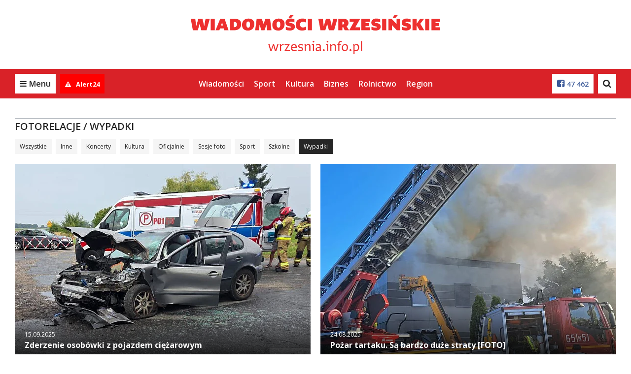

--- FILE ---
content_type: text/html; charset=UTF-8
request_url: https://wrzesnia.info.pl/pl/15_fotorelacje/475_wypadki
body_size: 11611
content:


<!DOCTYPE html>
<html lang="pl">
<head>
  
            <script async src="https://www.googletagmanager.com/gtag/js?id=G-PCHBLJMSJ3"></script>
            <script>
                window.dataLayer = window.dataLayer || [];
                function gtag(){dataLayer.push(arguments);}

                gtag('js', new Date());gtag('config', 'G-PCHBLJMSJ3')</script>
                 <script>
                    const G_ANALYTICS = 'G-PCHBLJMSJ3';
                 </script>
  <title>Wypadki - wrzesnia.info.pl</title>
<meta name="description" content="Wypadki">
<meta name="keywords" content="">
<meta name="distribution" content="global">
<meta name="robots" content="index, follow">
<meta name="viewport" content="width=device-width, initial-scale=1.0">
<meta name="msapplication-TileColor" content="#ffffff">
<meta name="msapplication-TileImage" content="/favicon/ms-icon-144x144.png">
<meta name="theme-color" content="#ffffff">
<meta property="og:title" content="wrzesnia.info.pl">
<meta property="og:description" content="">
<meta property="og:url" content="https://wrzesnia.info.pl/pl/15_fotorelacje/475_wypadki">
<meta property="og:locale" content="pl_PL">
<meta property="og:site_name" content="wrzesnia.info.pl">
<meta property="og:image" content="https://wrzesnia.info.pl/favicon/ms-icon-310x310.png">
<meta property="og:type" content="website">
<meta property="og:image:width" content="image/jpeg">
<meta property="og:image:height" content="310">
<meta property="twitter:card" content="summary_large_image">
<meta property="twitter:title" content="wrzesnia.info.pl">
<meta property="twitter:description" content="">
<meta property="twitter:image" content="https://wrzesnia.info.pl/favicon/ms-icon-310x310.png">  <meta property="fb:pages" content="http://www.facebook.com/180175538925" />
  <link rel="canonical" href="https://wrzesnia.info.pl/pl/15_fotorelacje/475_wypadki" />  <link rel="apple-touch-icon" sizes="57x57" href="/favicon/apple-icon-57x57.png" />
  <link rel="apple-touch-icon" sizes="60x60" href="/favicon/apple-icon-60x60.png" />
  <link rel="apple-touch-icon" sizes="72x72" href="/favicon/apple-icon-72x72.png" />
  <link rel="apple-touch-icon" sizes="76x76" href="/favicon/apple-icon-76x76.png" />
  <link rel="apple-touch-icon" sizes="114x114" href="/favicon/apple-icon-114x114.png" />
  <link rel="apple-touch-icon" sizes="120x120" href="/favicon/apple-icon-120x120.png" />
  <link rel="apple-touch-icon" sizes="144x144" href="/favicon/apple-icon-144x144.png" />
  <link rel="apple-touch-icon" sizes="152x152" href="/favicon/apple-icon-152x152.png" />
  <link rel="apple-touch-icon" sizes="180x180" href="/favicon/apple-icon-180x180.png" />
  <link rel="icon" type="image/png" sizes="192x192" href="/favicon/android-icon-192x192.png" />
  <link rel="icon" type="image/png" sizes="32x32" href="/favicon/favicon-32x32.png" />
  <link rel="icon" type="image/png" sizes="96x96" href="/favicon/favicon-96x96.png" />
  <link rel="icon" type="image/png" sizes="16x16" href="/favicon/favicon-16x16.png" />
  <link rel="manifest" href="/pl/manifest.json" />

  <link rel="stylesheet" href="/pl/css/bootstrap.css" />
  <link rel="stylesheet" href="/pl/css/font-awesome.min.css" />
  <link rel="stylesheet" href="/pl/css/ionicons.css" />
  <link rel="stylesheet" href="/pl/styl.pcss?v=gwukaq9dff8b41" />

  <link rel="stylesheet" href="/pl/js/croppic/croppic.css" />
  <link rel="stylesheet"
        href="/pl/css/owl.carousel.min.css?v=9dff8b41" />
  <link rel="stylesheet"
        href="/pl/css/owl.theme.default.min.css?v=9dff8b41" />
  <link rel="stylesheet" href="/pl/css/magnific-popup.css" media="screen" />
  <link rel="stylesheet" href="/pl/css/select2.min.css" />

  <script src="/pl/js/jquery.min.js?v=9dff8b41"></script>
  <script src="/pl/js/jquery.lazyload.js?v=9dff8b41"></script>
  <script src="/pl/js/owl.carousel.min.js?v=9dff8b41"></script>

  <script src="/pl/js/func.js?v=qwe9dff8b41"></script>
  <script src="/pl/js/slider.js"></script>
  <script src="/pl/js/jquery.magnific-popup.min.js?v=9dff8b41"></script>
  <script src="/pl/js/jquery-ui.min.js"></script>
  <script src="/pl/js/jquery.cookie.js"></script>
  <script src="/pl/js/jquery.qtip-1.0.0-rc3.min.js"></script>
  <script src="/pl/js/scroll_paginate.js"></script>
  <script src="/pl/js/bootstrap.min.js"></script>
  <script src="/pl/js/bootstrap-typeahead.js"></script>
  <script src="/pl/js/jquery_browser.js"></script>
  <script src="/pl/js/jquery.validate.min.js?_=20211206"></script>   <script src="/pl/js/jquery.validate.additional-methods.min.js"></script>   <script src="/pl/js/jquery.visible.js"></script>   <script src="/pl/js/validator.js"></script>   <script src="/pl/js/jquery.fakecrop.js"></script>   <script src="/pl/js/plupload.full.min.js"></script>   <script src="/pl/js/croppic/croppic.js"></script>   <script src="/pl/js/typeahead.bundle.js"></script>   <script src="/pl/js/imgLiquid-min.js"></script>
  <script src="/pl/js/jquery.adaptive-backgrounds.js"></script>
  <script src="/pl/js/select2.min.js"></script>
  <script src="/pl/js/select2_lang.min.js"></script>
  <script src="/pl/js/pogoda.js?v=9dff8b41"></script>
  <script src="/pl/js/recording-events.js?v=9dff8b41"></script>

  <script src="/pl/js/elastic-apm-rum.umd.min.js?v=9dff8b41"></script><script>
      elasticApm.init({
        serviceName: "portale-front-old",
        serverUrl: "https://apm.siecportali.pl/",
      })
    </script><script src="/pl/js/menu-anchor-conflict.js?v=9dff8b41"></script>    <script src='https://www.google.com/recaptcha/api.js'></script>
  <script async src='https://securepubads.g.doubleclick.net/tag/js/gpt.js'></script>
  <script async
          src='/pl/js/reactions-mobile.js?v=9dff8b41'></script>
  <script src="/pl/js/trustmeimadolphin/_728x90_.js"></script>
      <script async src="//revive.siecportali.pl/delivery/asyncjs.php"></script>          <script async
            src="//get.optad360.io/sf/bb0763b2-f354-477d-b1f7-866260c5bfa4/plugin.min.js"></script>
  <script>
    $(document).ready(function() {
      $('#content').scrollPagination({
        nop: 10, // The number of posts per scroll to be loaded
        offset: 0, // Initial offset, begins at 0 in this case
        error: 'No More Posts!', // When the user reaches the end this is the message that is
                                 // displayed. You can change this if you want.
        delay: 500, // When you scroll down the posts will load after a delayed amount of time.
                    // This is mainly for usability concerns. You can alter this as you see fit
        scroll: true, // The main bit, if set to false posts will not load as the user scrolls.
        // but will still load if the user clicks.
      });
    });
  </script>


  

  
  

  <!-- <script src="/pl/js/napis-reklama.js"></script> -->

      <script async src="/pl/js/anchor-up.js?v=surh9dff8b41"></script>
      <script src="/pl/js/ticker.js?v=9dff8b41"></script>

  
  

  <script src="https://js.stripe.com/v3/"></script>

  <style>  .dbh {    aspect-ratio: 100 / 51;  }@media (max-width: 768px) {  .dbh--main {    aspect-ratio: 100 / 51;  }}@media (min-width: 769px) {  .dbh--main {    aspect-ratio: 100 / 51;  }}</style>
  
  
<script src="/pl/js/animated-hands.js?v=1.0"></script>
</head>


<body
  class="cs-red">
<!-- dd63b8850a58bcd6f834fa9b0aa83ece97fbba21 --><ins class="staticpubads89354" data-slot="interstitial-optad360" ></ins>
<!-- SEARCH -->
<div class="search-overlay">
    <div>
        <form action="/pl/421_szukaj/">
            <input type="text" name="q" value="" placeholder="Czego szukasz?">
            <!--
            --><button>Szukaj<i class="fa fa-search" aria-hidden="true"></i></button>
        </form>
    </div>
    <span class="search-close">Zamknij<i class="fa fa-times" aria-hidden="true"></i></span>
</div>
<!-- /SEARCH -->
<script>
    $(document).ready(function() {
        // search
        var searchOverlay = $('.search-overlay');
        searchInput = $('.search-overlay input[type=text]');
        $('.header-dd-iconsearch').on('click', function(e) {
            e.preventDefault();
            searchOverlay.fadeIn(250);
            searchInput.focus();
        });
        $('.search-close').on('click', function() {
            searchOverlay.fadeOut(250);
            searchInput.blur();
        });
    });
</script>

<div class="mainMenu">
    
<header class="desktop-menu">
    <div class="container">
        <div class="row">
            <div class="col-md-12 main-logo">
                
<a href="https://wrzesnia.info.pl/pl/"><img  src="/logo/logo.svg" alt="logo"></a>            </div>
        </div>
    </div>

    <!-- MENU -->

    
    <div class="menu">
        <div class="container-fluid main-menu-fluid">
            <div class="container main-menu">
                <div class="row main-menu-box">

                    <!-- left col -->
                    <div class="col-xs-6 col-md-2 main-menu-left">
                        <a href="#" class="main-menu-trigger"><i class="fa fa-bars" aria-hidden="true"></i><span
                                class="hidden-xs">Menu</span></a>

                                                    <a href="/pl/637_alert24" rel="nofollow" class="main-menu-alert24" title="Alert24">
                                                                    <i class="fa fa-exclamation-triangle" aria-hidden="true"></i>
                                                                                                    <span class="hidden-md">Alert24</span>
                                                            </a>
                        
                        <a href="https://wrzesnia.info.pl" class="main-menu-homepage" title="Powrót na stronę główną wrzesnia.info.pl"><i class="fa fa-home" aria-hidden="true"></i></a>
                    </div>
                    <!-- /left col -->

                    <!-- center col -->
                    <div class="hidden-sm hidden-xs col-md-8 main-menu-center">
                        <ul>
                            <li><a href="/pl/11_wiadomosci">Wiadomości</a></li><li><a href="/pl/13_sport">Sport</a></li><li><a href="/pl/14_kultura">Kultura</a></li><li><a href="/pl/12_biznes">Biznes</a></li><li><a href="/pl/12_biznes/722_rolnictwo">Rolnictwo</a></li><li><a href="/pl/19_wiadomosci-z-regionu">Region</a></li>                        </ul>
                    </div>
                    <!-- /center col -->

                    <!-- right col -->
                    <div class="col-xs-6 col-md-2 main-menu-right">

                        <!--
                          -->	                                                <a href="https://www.facebook.com/180175538925"><i
                                    class="fa fa-facebook-square" aria-hidden="true"></i><span
                                    class="hidden-md">47 462</span></a>
                        
                        <!--

                          --><a href="#" class="main-menu-search"><i class="fa fa-search" aria-hidden="true"></i></a>
                        <!--<a href="#"><i class="fa fa-instagram" aria-hidden="true"></i></a>-->
                    </div>
                    <!-- /right col -->

                </div>
                <div class="main-submenu" id="submenu">
                    <a href="#" class="main-submenu-close"><i class="fa fa-times" aria-hidden="true"></i></a>
                    <div class="row">

                        <div class="col-sm-6 col-md-2 main-submenu-user">
                                                            <!-- not logged in -->
                                <img class="hidden-xs" src="/pl/images/no-user.jpg" alt="">
                                <a href="/pl/24_logowanie" rel="nofollow" class="main-submenu-login">Zaloguj się</a>
                                <a href="/pl/20_zaloz-konto" rel="nofollow" class="main-submenu-register">Zarejestruj
                                    się</a>
                                <!-- /not logged in -->
	                                                    </div>

                        <div class="col-sm-6 col-md-2 main-submenu-links">
                            <ul class="hidden-lg hidden-md">
                                <li><a href="/pl/11_wiadomosci">Wiadomości</a></li><li><a href="/pl/13_sport">Sport</a></li><li><a href="/pl/14_kultura">Kultura</a></li><li><a href="/pl/12_biznes">Biznes</a></li><li><a href="/pl/12_biznes/722_rolnictwo">Rolnictwo</a></li><li><a href="/pl/19_wiadomosci-z-regionu">Region</a></li>                            </ul>
                            <ul>
                                <li><a href="/pl/15_fotorelacje">Fotorelacje</a></li><li><a href="/pl/9_ogloszenia/939_praca/102_dam-prace">Praca</a></li><li><a href="/pl/9_ogloszenia">Ogłoszenia</a></li>                            </ul>
                        </div>

                        <div class="col-sm-12 col-md-8 main-submenu-icons">
	                        <a href="/pl/12_biznes"><div><img src="/pl/img/icon/red/business.svg" alt=""></div><strong>Biznes</strong></a><a href="/pl/18_co-gdzie-kiedy"><div><img src="/pl/img/icon/red/event.svg" alt=""></div><strong>Co? Gdzie? Kiedy?</strong></a><a href="/pl/15_fotorelacje"><div><img src="/pl/img/icon/red/photos.svg" alt=""></div><strong>Fotorelacje</strong></a><a href="/pl/473_na-sygnale"><div><img src="/pl/img/icon/red/ambulance.svg" alt=""></div><strong>Na sygnale</strong></a><a href="/pl/669_nekrologi"><div><img src="/pl/img/icon/red/cross.svg" alt=""></div><strong>Nekrologi</strong></a><a href="/pl/9_ogloszenia/939_praca/102_dam-prace"><div><img src="/pl/img/icon/red/work.svg" alt=""></div><strong>Praca</strong></a><a href="/pl/13_sport"><div><img src="/pl/img/icon/red/sport.svg" alt=""></div><strong>Sport</strong></a><a href="/pl/11_wiadomosci"><div><img src="/pl/img/icon/red/news.svg" alt=""></div><strong>Wiadomości</strong></a><a href="/pl/659_wideo"><div><img src="/pl/img/icon/red/video.svg" alt=""></div><strong>Wideo</strong></a><a href="/pl/646_zapytaj"><div><img src="/pl/img/icon/red/ask.svg" alt=""></div><strong>Zapytaj</strong></a><a href="/pl/655_zwierzeta"><div><img src="/pl/img/icon/red/animals.svg" alt=""></div><strong>Zwierzęta</strong></a><a href="/pl/662_noworodki"><div><img src="/pl/img/icon/red/baby.svg" alt=""></div><strong>Noworodki</strong></a>                        </div>

                    </div>
                </div>

                

                
            </div>
        </div>
    </div>
    <!-- MENU -->
</header>
<!-- /HEADER -->
<div class="belka_czujka"></div>
<script>
    $(document).ready(function() {
        const highestMenu = document.querySelector('.main-menu');
        const highestSubmenu = document.querySelector('.main-submenu');
        const triggerSubmenu = document.querySelector('.main-menu-trigger');

        triggerSubmenu.addEventListener('click', () => {
            setTimeout(() => {
                if (highestMenu.offsetHeight === 60) {
                    highestSubmenu.style.top = '70px';
                    if (triggerSubmenu.classList.contains('main-menu-trigger-open')) {
                        triggerSubmenu.style.paddingBottom = '70px';
                    } else {
                        triggerSubmenu.style.paddingBottom = '0px';
                    }
                }
            }, 10);
        });


        // submenu
        var menuTrigger = $('.main-menu-trigger');
        submenu = $('.main-submenu');
        submenuClose = $('.main-submenu-close');

        menuTrigger.on('click', function(e) {
            e.preventDefault();
            menuTrigger.toggleClass('main-menu-trigger-open');
            submenu.toggleClass('main-submenu-open');
        });

        $(document).click(function(e) {
            if ($(e.target).closest(menuTrigger).length === 0 && $(e.target).closest(submenu).length === 0) {
                menuTrigger.removeClass('main-menu-trigger-open');
                submenu.removeClass('main-submenu-open');
            }
        });

        submenuClose.on('click', function(e) {
            e.preventDefault();
            menuTrigger.removeClass('main-menu-trigger-open');
            submenu.removeClass('main-submenu-open');
        });

        // header scroll menu function
        function headerScroll() {
            var headerHeight = $('.main-menu-fluid').outerHeight();
            const header = $('.main-menu-fluid');
            weatherHeight = $('.belka_czujka').offset().top;

            if ($(window).scrollTop() >= weatherHeight) {
                header.addClass('main-menu-fluid-fixed');
                header.stop().animate({
                    top: 0
                }, 125);
            } else {
                header.removeClass('main-menu-fluid-fixed');
                header.stop().animate({
                    top: -headerHeight
                }, 125);
            }

            // var bc = $('.belka_czujka').offset().top;
            // var st1 = $(this).scrollTop();

            // if (st1 < lastScrollTop1) {
            //     // up code
            //     if (bc > $(window).scrollTop()) {
            //         if ($(window).width() > 991) {
            //             $('.belka_slide').slideUp();
            //         }
            //     }
            // } else {
            //     // down code
            //     if (bc < $(window).scrollTop()) {
            //         $('.belka_slide').css("position", "fixed");

            //         $(".belka_slide").slideDown(200, function () {
            //             $('.belka_slide').stop(true, true).animate({height: "80px"}, 500);
            //         });
            //     }
            // }
            // lastScrollTop1 = st1;

        }

        // header scroll menu
        // headerScroll();


        // header scroll menu
        $(document).scroll(function() {
            headerScroll();
        })

        // search
        var searchOverlay = $('.search-overlay');
        searchInput = $('.search-overlay input[type=text]');

        $('.main-menu-search').on('click', function(e) {
            e.preventDefault();
            searchOverlay.fadeIn(250);
            searchInput.focus();
        });

        $('.search-close').on('click', function() {
            searchOverlay.fadeOut(250);
            searchInput.blur();
        });

    });
</script>    </div>
<script>
  function isFacebookBrowser() {
    return navigator.userAgent.match(/FBAN|FBAV/i);
  }

  function addBackButtonStyle() {
    const css = `
                body {
                    margin-top:         75px;
                }

                .fb-back {
                    align-items:        center;
                    background:         #fff;
                    border:             1px solid #999;
                    display:            flex;
                    font-family:        'Open Sans', sans-serif;
                    height:             50px;
                    justify-content:    center;
                    left:               0;
                    position:           fixed;
                    text-align:         center;
                    text-decoration:    none;
                    top:                0;
                    user-select:        none;
                    width:              100%;
                    z-index:            9999;
                }

                .fb-back::before {
                    background-image:   url('data:image/svg+xml,<svg width="40" height="40" viewBox="0 0 40 40" fill="none" xmlns="http://www.w3.org/2000/svg"><path d="M30 10L10 30" stroke="%23222222" stroke-width="2" stroke-linecap="round" stroke-linejoin="round"/><path d="M10 10L30 30" stroke="%23222222" stroke-width="2" stroke-linecap="round" stroke-linejoin="round"/></svg>');
                    background-repeat:  no-repeat;
                    background-size:    contain;
                    content:            '';
                    display:            flex;
                    height:             30px;
                    left:               18px;
                    position:           absolute;
                    top:                50%;
                    transform:          translateY(-50%);
                    width:              30px;
                }

                .fb-back > div {
                    box-sizing:         border-box;
                    color:              #000;
                    font-size:          12px;
                    font-weight:        400;
                    line-height:        16px;
                    position:           relative;
                    white-space:        normal;
                    width:              48%;
                }
            `;

    const head = document.head || document.getElementsByTagName('head')[0];
    const style = document.createElement('style');
    head.appendChild(style);
    style.type = 'text/css';

    if (style.styleSheet) {
      style.styleSheet.cssText = css;
    } else {
      style.appendChild(document.createTextNode(css));
    }
  }

  function addBackButton() {
    addBackButtonStyle();

    const a = document.createElement('a');
    a.classList.add('fb-back');
    document.body.classList.add('fb-back-visible');
    a.setAttribute('href', window.location.origin);

    const div = document.createElement('div');
    div.innerText = `Zamknij artykuł i przejdź na ${window.location.hostname}`;

    a.appendChild(div);

    a.addEventListener('click', (evt) => {
      evt.preventDefault();
      gtag('event', 'fb_back');
      window.location.href = window.location.origin;
    });

    document.body.appendChild(a);

    // let currentScrollPos = window.pageYOffset;

    // window.addEventListener('scroll', (e) => {
    //   if (window.pageYOffset < currentScrollPos) {
    //     window.scrollTo(0, window.pageYOffset - 1);
    //     window.scrollTo(0, window.pageYOffset + 1);
    //   }

    //   currentScrollPos = window.pageYOffset;
    // });
  }

  if (isFacebookBrowser()) {
    addBackButton();
  }
</script>


<div class="container billboard centered">
  <div class="baner d--1170-450 my--20 dbh--main" data-flexy="true" data-id="112"></div>    <div class="baner d--1170-300 my--20" data-id="195" data-not-programmatic="true"></div>
</div>

	<div class="container">
		<div class="row">
			<div class="col-md-12">
				

<div class="row divider-module">
	<div class="col-sm-12 divider">
		<hr>
                <h1>
        
           <a class="tytul" href="/pl/15_fotorelacje" title="Fotorelacje">Fotorelacje</a>
             / <a class="tytul" href="/pl/15_fotorelacje/475_wypadki" title="Wypadki">Wypadki</a> 	
            	

		        </h1>
                
        	</div>
</div>

<div class="row box-margin">
					
	<div class="col-md-12 photogallery-list-categories">
		
		<ul>
			<li><a href="/pl/15_fotorelacje"  >Wszystkie</a></li>
							<li><a href="/pl/15_fotorelacje/379_inne" >Inne</a></li>
							<li><a href="/pl/15_fotorelacje/92_koncerty" >Koncerty</a></li>
							<li><a href="/pl/15_fotorelacje/94_kultura" >Kultura</a></li>
							<li><a href="/pl/15_fotorelacje/93_oficjalnie" >Oficjalnie</a></li>
							<li><a href="/pl/15_fotorelacje/95_sesje-foto" >Sesje foto</a></li>
							<li><a href="/pl/15_fotorelacje/96_sport" >Sport</a></li>
							<li><a href="/pl/15_fotorelacje/97_szkolne" >Szkolne</a></li>
							<li><a href="/pl/15_fotorelacje/475_wypadki"  class="photogallery-list-selected" >Wypadki</a></li>
					</ul>

	</div>
</div>			</div>
		</div>
	</div>

	
<div class="container">
    	<div class="row">
		<div class="col-md-12 photogallery-list">
	<div class="row">
			<div class="col-md-6 photogallery-list-box">
			<div class="row">
				<div class="col-md-12">
					<div class="photogallery-list-mainphoto">
												<a href="/pl/15_fotorelacje/475_wypadki/5893_zderzenie-osobowki-z-pojazdem-ciezarowym.html" class="photogallery-list-overlay">
							<p>
								<span>

									15.09.2025
								</span>
								Zderzenie osobówki z pojazdem ciężarowym
							</p>
						</a>
						<a href="/pl/15_fotorelacje/475_wypadki/5893_zderzenie-osobowki-z-pojazdem-ciezarowym.html" class="photogallery-list-photo-url"><img src="https://wrzesnia.info.pl/pl/s.600x400/2025/0915/g/wypgoz7-l.jpg" loading="lazy" alt=""></a>
					</div>
				</div>
			</div>
			<div class="row photogallery-list-thumbphoto-wrapper">
				<div class="col-md-12">
														
						
						
													<div class="col-xs-4 col-sm-2 photogallery-list-thumbphoto">
								<a href="/pl/15_fotorelacje/475_wypadki/5893_zderzenie-osobowki-z-pojazdem-ciezarowym.html"><img src="https://wrzesnia.info.pl/pl/fotorelacje/2025/0915/s.150x150/131613_b.jpg" loading="lazy" alt=""></a>
							</div>
												
												
												
						
												
						
						
					
										
														
						
						
													<div class="col-xs-4 col-sm-2 photogallery-list-thumbphoto">
								<a href="/pl/15_fotorelacje/475_wypadki/5893_zderzenie-osobowki-z-pojazdem-ciezarowym.html"><img src="https://wrzesnia.info.pl/pl/fotorelacje/2025/0915/s.150x150/131616_b.jpg" loading="lazy" alt=""></a>
							</div>
												
												
												
						
												
						
						
					
										
														
						
						
												
													<div class="col-xs-4 col-sm-2 photogallery-list-thumbphoto photogallery-list-thumbphoto-even">
								<a href="/pl/15_fotorelacje/475_wypadki/5893_zderzenie-osobowki-z-pojazdem-ciezarowym.html"><img src="https://wrzesnia.info.pl/pl/fotorelacje/2025/0915/s.150x150/131618_b.jpg" loading="lazy" alt=""></a>
							</div>
												
												
						
												
						
						
					
										
														
						
						
												
												
													<div class="col-xs-4 col-sm-2 photogallery-list-thumbphoto photogallery-list-thumbphoto-spacing">
								<a href="/pl/15_fotorelacje/475_wypadki/5893_zderzenie-osobowki-z-pojazdem-ciezarowym.html"><img src="https://wrzesnia.info.pl/pl/fotorelacje/2025/0915/s.150x150/131620_b.jpg" loading="lazy" alt=""></a>
							</div>
												
						
												
						
						
					
										
														
						
						
												
												
													<div class="col-xs-4 col-sm-2 photogallery-list-thumbphoto photogallery-list-thumbphoto-spacing">
								<a href="/pl/15_fotorelacje/475_wypadki/5893_zderzenie-osobowki-z-pojazdem-ciezarowym.html"><img src="https://wrzesnia.info.pl/pl/fotorelacje/2025/0915/s.150x150/131623_b.jpg" loading="lazy" alt=""></a>
							</div>
												
						
												
						
						
					
										
														<div class="col-xs-4 col-sm-2 photogallery-list-thumbphoto photogallery-list-morephoto photogallery-list-thumbphoto-spacing"><a href="/pl/15_fotorelacje/475_wypadki/5893_zderzenie-osobowki-z-pojazdem-ciezarowym.html"><img src="https://wrzesnia.info.pl/pl/fotorelacje/2025/0915/s.150x150/131624_b.jpg" loading="lazy" alt=""><span>+1</span></a></div>
										
								
				
				</div>
			</div>
		</div>
				
			<div class="col-md-6 photogallery-list-box">
			<div class="row">
				<div class="col-md-12">
					<div class="photogallery-list-mainphoto">
												<a href="/pl/15_fotorelacje/475_wypadki/5865_pozar-tartaku-sa-bardzo-duze-straty-foto-.html" class="photogallery-list-overlay">
							<p>
								<span>

									24.08.2025
								</span>
								Pożar tartaku. Są bardzo duże straty [FOTO]
							</p>
						</a>
						<a href="/pl/15_fotorelacje/475_wypadki/5865_pozar-tartaku-sa-bardzo-duze-straty-foto-.html" class="photogallery-list-photo-url"><img src="https://wrzesnia.info.pl/pl/fotorelacje/2025/0824/s.600x400/130140_b.jpg" loading="lazy" alt=""></a>
					</div>
				</div>
			</div>
			<div class="row photogallery-list-thumbphoto-wrapper">
				<div class="col-md-12">
														
						
						
													<div class="col-xs-4 col-sm-2 photogallery-list-thumbphoto">
								<a href="/pl/15_fotorelacje/475_wypadki/5865_pozar-tartaku-sa-bardzo-duze-straty-foto-.html"><img src="https://wrzesnia.info.pl/pl/fotorelacje/2025/0824/s.150x150/130142_b.jpg" loading="lazy" alt=""></a>
							</div>
												
												
												
						
												
						
						
					
										
														
						
						
													<div class="col-xs-4 col-sm-2 photogallery-list-thumbphoto">
								<a href="/pl/15_fotorelacje/475_wypadki/5865_pozar-tartaku-sa-bardzo-duze-straty-foto-.html"><img src="https://wrzesnia.info.pl/pl/fotorelacje/2025/0824/s.150x150/130145_b.jpg" loading="lazy" alt=""></a>
							</div>
												
												
												
						
												
						
						
					
										
														
						
						
												
													<div class="col-xs-4 col-sm-2 photogallery-list-thumbphoto photogallery-list-thumbphoto-even">
								<a href="/pl/15_fotorelacje/475_wypadki/5865_pozar-tartaku-sa-bardzo-duze-straty-foto-.html"><img src="https://wrzesnia.info.pl/pl/fotorelacje/2025/0824/s.150x150/130148_b.jpg" loading="lazy" alt=""></a>
							</div>
												
												
						
												
						
						
					
										
														
						
						
												
												
													<div class="col-xs-4 col-sm-2 photogallery-list-thumbphoto photogallery-list-thumbphoto-spacing">
								<a href="/pl/15_fotorelacje/475_wypadki/5865_pozar-tartaku-sa-bardzo-duze-straty-foto-.html"><img src="https://wrzesnia.info.pl/pl/fotorelacje/2025/0824/s.150x150/130151_b.jpg" loading="lazy" alt=""></a>
							</div>
												
						
												
						
						
					
										
														
						
						
												
												
													<div class="col-xs-4 col-sm-2 photogallery-list-thumbphoto photogallery-list-thumbphoto-spacing">
								<a href="/pl/15_fotorelacje/475_wypadki/5865_pozar-tartaku-sa-bardzo-duze-straty-foto-.html"><img src="https://wrzesnia.info.pl/pl/fotorelacje/2025/0824/s.150x150/130152_b.jpg" loading="lazy" alt=""></a>
							</div>
												
						
												
						
						
					
										
														<div class="col-xs-4 col-sm-2 photogallery-list-thumbphoto photogallery-list-morephoto photogallery-list-thumbphoto-spacing"><a href="/pl/15_fotorelacje/475_wypadki/5865_pozar-tartaku-sa-bardzo-duze-straty-foto-.html"><img src="https://wrzesnia.info.pl/pl/fotorelacje/2025/0824/s.150x150/130155_b.jpg" loading="lazy" alt=""><span>+30</span></a></div>
										
														
						
						
												
												
												
						
												
						
						
					
										
								
				
				</div>
			</div>
		</div>
						</div><div class="row">		
			<div class="col-md-6 photogallery-list-box">
			<div class="row">
				<div class="col-md-12">
					<div class="photogallery-list-mainphoto">
												<a href="/pl/15_fotorelacje/475_wypadki/5849_28-latek-zginal-z-zderzeniu-z-pociagiem-foto-.html" class="photogallery-list-overlay">
							<p>
								<span>

									11.08.2025
								</span>
								28-latek zginął z zderzeniu z pociągiem [FOTO]
							</p>
						</a>
						<a href="/pl/15_fotorelacje/475_wypadki/5849_28-latek-zginal-z-zderzeniu-z-pociagiem-foto-.html" class="photogallery-list-photo-url"><img src="https://wrzesnia.info.pl/pl/fotorelacje/2025/0811/s.600x400/129527_b.jpg" loading="lazy" alt=""></a>
					</div>
				</div>
			</div>
			<div class="row photogallery-list-thumbphoto-wrapper">
				<div class="col-md-12">
														
						
						
													<div class="col-xs-4 col-sm-2 photogallery-list-thumbphoto">
								<a href="/pl/15_fotorelacje/475_wypadki/5849_28-latek-zginal-z-zderzeniu-z-pociagiem-foto-.html"><img src="https://wrzesnia.info.pl/pl/fotorelacje/2025/0811/s.150x150/129528_b.jpg" loading="lazy" alt=""></a>
							</div>
												
												
												
						
												
						
						
					
										
														
						
						
													<div class="col-xs-4 col-sm-2 photogallery-list-thumbphoto">
								<a href="/pl/15_fotorelacje/475_wypadki/5849_28-latek-zginal-z-zderzeniu-z-pociagiem-foto-.html"><img src="https://wrzesnia.info.pl/pl/fotorelacje/2025/0811/s.150x150/129530_b.jpg" loading="lazy" alt=""></a>
							</div>
												
												
												
						
												
						
						
					
										
														
						
						
												
													<div class="col-xs-4 col-sm-2 photogallery-list-thumbphoto photogallery-list-thumbphoto-even">
								<a href="/pl/15_fotorelacje/475_wypadki/5849_28-latek-zginal-z-zderzeniu-z-pociagiem-foto-.html"><img src="https://wrzesnia.info.pl/pl/fotorelacje/2025/0811/s.150x150/129531_b.jpg" loading="lazy" alt=""></a>
							</div>
												
												
						
												
						
						
					
										
														
						
						
												
												
													<div class="col-xs-4 col-sm-2 photogallery-list-thumbphoto photogallery-list-thumbphoto-spacing">
								<a href="/pl/15_fotorelacje/475_wypadki/5849_28-latek-zginal-z-zderzeniu-z-pociagiem-foto-.html"><img src="https://wrzesnia.info.pl/pl/fotorelacje/2025/0811/s.150x150/129532_b.jpg" loading="lazy" alt=""></a>
							</div>
												
						
												
						
						
					
										
														
						
						
												
												
													<div class="col-xs-4 col-sm-2 photogallery-list-thumbphoto photogallery-list-thumbphoto-spacing">
								<a href="/pl/15_fotorelacje/475_wypadki/5849_28-latek-zginal-z-zderzeniu-z-pociagiem-foto-.html"><img src="https://wrzesnia.info.pl/pl/fotorelacje/2025/0811/s.150x150/129534_b.jpg" loading="lazy" alt=""></a>
							</div>
												
						
												
						
						
					
										
														<div class="col-xs-4 col-sm-2 photogallery-list-thumbphoto photogallery-list-morephoto photogallery-list-thumbphoto-spacing"><a href="/pl/15_fotorelacje/475_wypadki/5849_28-latek-zginal-z-zderzeniu-z-pociagiem-foto-.html"><img src="https://wrzesnia.info.pl/pl/fotorelacje/2025/0811/s.150x150/129536_b.jpg" loading="lazy" alt=""><span>+5</span></a></div>
										
														
						
						
												
												
												
						
												
						
						
					
										
								
				
				</div>
			</div>
		</div>
				
		</div>
	
	</div>
	</div>

            <button class="btn btn-primary getMore btn-block">POKAŻ WIĘCEJ</button>
    </div>

<script>
    var clck = 0;
    var lock = 0;

    $('body').on('click', '.getMore', function () {
        $.ajax({
            type: "post",
            data: {
                tryb: 'getFotorelacje',
                token: '2a9d892659ed1689c78342cb8cd0785d7a4c76e181785df080b3e5081ce37ab6',
                ile: $('.photogallery-list-box').length,
                dzial: '475'
            },
            url: "/pl/_ajax/getMore.php",
            success: function (data) {
                data = data.trim();
                if (data) {
                    $('.getMore').before(data);
                } else {
                    $('.getMore').hide();
                }
            }
        });
        clck = 0;
    })

    $(window).scroll(function () {
        if ( document.querySelector('.getMore') && $('.getMore').visible() === true && clck < 10) {
            if (lock == 0) {
                lock = 1;
                $.ajax({
                    type: "post",
                    data: {
                        tryb: 'getFotorelacje',
                        token: '2a9d892659ed1689c78342cb8cd0785d7a4c76e181785df080b3e5081ce37ab6',
                        ile: $('.photogallery-list-box').length,
                        dzial: '475'
                    },
                    url: "/pl/_ajax/getMore.php",
                    success: function (data) {
                        data = data.trim();
                        if (data) {
                            $('.getMore').before(data);
                            lock = 0;
                        } else {
                            $('.getMore').hide();
                        }
                    }
                });
            }
            clck = clck + 1;
        }
    })
</script>
	<script>
		$(document).ready(function() {

			$(".photogallery-list-thumbphoto").imgLiquid({
				fill: true,
				verticalAlign: '25%',
				horizontalAlign: 'center'
			});

		});
	</script>

	<script>
		var width = $(window).width();
		$(window).resize(function() {
			if ($(this).width() != width) {
				width = $(this).width();
				var newWidth = $('.thumbs').width();
				$('.thumbs img').fakecrop({
					wrapperWidth: newWidth,
					wrapperHeight: newWidth
				});
			}
		});
		var newWidth = $('.thumbs').width();
		$('.thumbs img').fakecrop({
			wrapperWidth: newWidth,
			wrapperHeight: newWidth
		});
	</script>



<div id="cookies-wrapper">
      <ins class="staticpubads89354" data-slot="2"></ins>
    <script src="/pl/js/anchor.js?v=9dff8b41"></script>  </div>


<footer>

<div class="container">
    <div class="row stopka hidden-xs">
        <div class="col-xs-3 col-md-2 vcenter">
            <a href="https://wrzesnia.info.pl/pl/" title="wrzesnia.info.pl"><img  src="/logo/logo.svg" alt="logo" style="width: 70%;"/></a>
        </div><!--
        --><div class="col-xs-5 col-md-5 vcenter">
            <a href="/pl/100_prywatnosc" title="Polityka prywatności">Polityka prywatności</a> | <a href="/pl/22_regulamin" title="Regulamin">Regulamin</a> | <a href="/pl/10_kontakt" title="Kontakt">Kontakt</a> | <a href="/pl/98_reklama" title="Reklama">Reklama</a>             |  <a href="https://www.pracuj.pl/praca/wrzesnia;wp">pracuj.pl</a>  |  <a href="https://theprotocol.it/">The:protocol</a>  |  <a href="https://policealna.gowork.pl/">Szkoła Policealna GoWork</a>  |  <a href="https://dlafirm.pracuj.pl/">Pracuj.pl dla firm</a>          </div><!--
        --><div class="col-xs-4 col-md-5 vcenter">
            <div class="pull-right">© wrzesnia.info.pl  |   Prawa zastrzeżone   | Grupa: <a href="http://siecportali.pl"><img  src="/pl/images/logo-horizontal.svg" alt="logo" style="height: 25px;"></a></div>
        </div>
    </div>

    <div class="row stopka visible-xs">
        <div class="col-xs-12 text-center">
            <a href="/pl/100_prywatnosc" title="Polityka prywatności">Polityka prywatności</a> | <a href="/pl/22_regulamin" title="Regulamin">Regulamin</a> | <a href="/pl/10_kontakt" title="Kontakt">Kontakt</a> | <a href="/pl/98_reklama" title="Reklama">Reklama</a> | <a href="https://www.pracuj.pl/praca/wrzesnia;wp">pracuj.pl</a>        </div>
        <div class="col-xs-12 text-center">
            © wrzesnia.info.pl   |   Prawa zastrzeżone
        </div>
    </div>
</div>

</footer>

<!-- SCROLL DOWN -->
<a href="#" class="scroll-down fa fa-long-arrow-up"></a>

<!-- BANNER OKRĄGŁY -->
<div class="baner" data-id="167" data-circle="true" data-not-programmatic="true"></div><!-- END BANER OKRĄGŁY -->

<!-- BANNER WYSUWANY -->
<div class="baner" data-id="168" data-peeking="true" data-not-programmatic="true"></div><!-- END BANER WYSUWANY -->

<script>
  $(document).ready(function() {
    // scroll to top
    $('.scroll-down').click(function() {
      $('html, body').animate({ scrollTop: 0 }, 600);
      return false;
    });

    function menuScroll() {
      if ($(window).scrollTop() > 500) {
        $('.scroll-down').css({ 'visibility': 'visible', 'opacity': 1 });
      } else {
        $('.scroll-down').css({ 'visibility': 'hidden', 'opacity': 0 });
      }
    }

    menuScroll();

    $(window).scroll(function() {
      menuScroll();
    });
  });
</script>

<script>var tl = 0;</script>
<!--<div class="baner" data-id="96" data-toplayer="true"></div>-->
<div class="baner" data-id="96" data-toplayer="true"></div>
<script>
  var dat = new Date().getTime();
  var ti = null;


  $(function() {
    $('embed').each(function() {
      var w = $(this).attr('width');
      var h = $(this).attr('height');
      var real = $(this).parent().width();
      if (w > real) {
        $(this).css({ width: real + 'px', height: (real * h) / w + 'px' });
      }
    });
  });

  $(function() {
    $('img.lazy.new').lazyload({ effect: 'fadeIn', skip_invisible: false }).removeClass('new');
  });


  $(document).ready(function() {
    $.adaptiveBackground.run();
  });

    function GRecaptchaSubmit(token) {
    $('.g-recaptcha').closest('form').submit();
  }

  $('.g-recaptcha').closest('form').find('[type=submit]').click(function(e) {
    if ($('.g-recaptcha').data('size') == 'invisible') {
      e.preventDefault();
      grecaptcha.execute();
    }
  });
  </script>





<div class="reels__overlay">
    <div class="reels">
        <div class="reels__timeline"></div>
        <div class="reels__slides"></div>
        <button class="reels__close-button"></button>
    </div>
    <button class="reels__prev-button"></button>
    <button class="reels__next-button"></button>
    
</div>

<script>

function makeTitleLookingGood(string) {
    string = string.replace("...", "…");
    let html = "",
    bolded = !1,
    bolding = !1,
    punctuationMarks = [".", "?", "!", "…"],
    length = string.length;
    for (let i = 0; i < length; i++) {
        let characterBefore = string[i - 1];
        ((bolding && punctuationMarks.includes(characterBefore)) || i === length) && ((html += "</b>"), (bolding = !1), (bolded = !0)),
        punctuationMarks.includes(characterBefore) && !bolded && ((html += "<b>"), (bolding = !0)),
        (html += string[i]);
    }
    return html;
}

const loadReels = function() {
    var request = new XMLHttpRequest();
    request.open("POST", "/pl/_ajax/reels.php");
    request.onreadystatechange = function() {
        if (this.readyState === 4 && this.status === 200) {

            gtag('event', 'reels_show');

            document.querySelectorAll('.reels-switch').forEach(function(trigger) {
                trigger.removeEventListener('click', loadReels);
            });

            let reelNewsJson = JSON.parse(this.responseText);

            let slides = [];
            let currentSlide = 0;
            let reelsInterval;

            class Slide {
                constructor(publicationTime, title, link, photo, authorName, authorPhoto) {
                    this.publicationTime = publicationTime;
                    this.title = makeTitleLookingGood(title);
                    this.link = link;
                    this.photo = photo;
                    this.authorName = authorName;
                    if (this.authorName == undefined) {
                        this.authorName = '';
                    }
                    this.authorPhoto = authorPhoto;
                    this.element = document.createElement('div');
                    slides.push(this);
                    this.render();
                }

                render() {

                    let html;

                    html = `
                            <div class="reels__slides__item__photo" style="background-image: url('${this.photo}')"></div>
                            <div class="reels__slides__item__date">${this.publicationTime}</div>
                            <a href="${this.link}?ref=reels" class="reels__slides__item__title">${this.title}</a>
                            <div class="reels__slides__item__author">
                                <div class="reels__slides__item__author__photo" style="background-image: url('${this.authorPhoto}')"></div>
                                <div class="reels__slides__item__author__name">${this.authorName}</div>
                            </div>
                        `;

                    this.element.classList.add('reels__slides__item');
                    this.element.innerHTML = html;
                    document.querySelector('.reels__slides').appendChild(this.element);
                }

                hide() {
                    this.element.classList.remove('visible');
                }
                show() {
                    this.element.classList.add('visible');
                }
            }

            function updateReelsNavigation() {
                let prevButton = document.querySelector('.reels__prev-button');
                let nextButton = document.querySelector('.reels__next-button');

                if (currentSlide == 0) {
                    prevButton.classList.add('disabled');
                } else {
                    prevButton.classList.remove('disabled');
                }

                if (currentSlide == slides.length - 1) {
                    nextButton.classList.add('disabled');
                } else {
                    nextButton.classList.remove('disabled');
                }
            }

            function updateReelsTimelinePills() {
                let pills = document.querySelectorAll('.reels__timeline__pill');
                for (let i = 0; i < slides.length; i++) {
                    if (i == currentSlide) {
                        pills[i].classList.add('current');
                        pills[i].classList.remove('active');
                    } else {
                        pills[i].classList.remove('current');
                        if (i < currentSlide) {
                            pills[i].classList.add('active');
                        } else {
                            pills[i].classList.remove('active');
                        }
                    }
                }
            }

            function showSlide() {
                for (let i = 0; i < slides.length; i++) {
                    if (i == currentSlide) {
                        slides[i].show();
                    } else {
                        slides[i].hide();
                    }
                }

                clearTimeout(reelsInterval);
                reelsInterval = setInterval(function() {
                    nextSlide();
                }, 5000);

                updateReelsNavigation();
                updateReelsTimelinePills();
            }

            function switchReels() {
                let reelsOverlay = document.querySelector('.reels__overlay');
                reelsOverlay.classList.toggle('reels__overlay__show');

                if (reelsOverlay.classList.contains('reels__overlay__show')) {
                    currentSlide = 0;
                    
                    reelsOverlay.style.zIndex =
                        Math.max(
                            ...Array.from(document.querySelectorAll('body *'), (el) =>
                            parseFloat(window.getComputedStyle(el).zIndex)
                            ).filter((zIndex) => !Number.isNaN(zIndex)),
                            0
                        ) + 1;

                    showSlide();
                }
            }

            function prevSlide() {
                if (currentSlide > 0) {
                    currentSlide--;
                    showSlide();
                }
            }

            function nextSlide() {
                if (currentSlide < slides.length - 1) {
                    currentSlide++;
                    showSlide();
                }
            }

            Object.keys(reelNewsJson).forEach(function(slide) {

                let dataEmisjaOd = new Date(reelNewsJson[slide]["publication_date_from"]);
                let td = Math.round(Math.abs(Date.now() - dataEmisjaOd) / 1000 / 60);

                if (td < 60) {

                    if (td == 1) {
                        td = `${td} minutę temu`;
                    } else {
                        let dziesiatki = td / 10 % 10;
                        let jednosci = td % 10;
                        if ([2, 3, 4].includes(jednosci) && dziesiatki != 1) {
                            td = `${td} minuty temu`;
                        } else {
                            td = `${td} minut temu`;
                        }
                    }

                } else {
                    td = Math.round(td / 60);

                    if (td < 24) {

                        if (td == 1) {
                            td = `${td} godzinę temu`;
                        } else {
                            let dziesiatki = td / 10 % 10;
                            let jednosci = td % 10;

                            if ([2, 3, 4].includes(jednosci) && dziesiatki != 1) {
                                td = `${td} godziny temu`;
                            } else {
                                td = `${td} godzin temu`;
                            }
                        }

                    } else {
                        td = Math.round(td / 24);

                        if (td == 1) {
                            td = `${td} dzień temu`;
                        } else {
                            td = `${td} dni temu`;
                        }
                    }
                }

                let title, link, photo, author_name, author_photo = '';

                title = reelNewsJson[slide]['tytul'];
                link = reelNewsJson[slide]['href'];
                photo = reelNewsJson[slide]['photo_src'];

                if (reelNewsJson[slide]['autor'] && reelNewsJson[slide]['autor']['podpis']) {
                    author_name = reelNewsJson[slide]['autor']['podpis'];
                }

                if (reelNewsJson[slide]['autor'] && reelNewsJson[slide]['autor']['img']) {
                    author_photo = reelNewsJson[slide]['autor']['img'];
                }


                new Slide(td, title, link, photo, author_name, author_photo);
            });

            for (let i = 0; i < slides.length; i++) {
                let pill = document.createElement('div');
                pill.classList.add('reels__timeline__pill');
                document.querySelector('.reels__timeline').append(pill);

                pill.addEventListener('click', function() {
                    currentSlide = i;
                    showSlide();
                });
            }

            showSlide();

            // Swipe

            let reels = document.querySelector('.reels');

            reels.addEventListener('touchstart', handleTouchStart, false);
            reels.addEventListener('touchmove', handleTouchMove, false);

            var xDown = null;
            var yDown = null;

            function getTouches(evt) {
                return evt.touches || evt.originalEvent.touches;
            }

            function handleTouchStart(evt) {
                const firstTouch = getTouches(evt)[0];
                xDown = firstTouch.clientX;
            };

            function handleTouchMove(evt) {
                if (!xDown) {
                    return;
                }

                var xUp = evt.touches[0].clientX;

                var xDiff = xDown - xUp;

                if (xDiff > 0) {
                    nextSlide();
                } else {
                    prevSlide();
                }

                xDown = null;
            };

            document.querySelectorAll('.reels-switch').forEach(function(trigger) {
                trigger.addEventListener('click', function() {
                    switchReels();
                });
            });

            switchReels();

            document.querySelector('.reels__prev-button').addEventListener('click', prevSlide);
            document.querySelector('.reels__next-button').addEventListener('click', nextSlide);
            document.querySelector('.reels__close-button').addEventListener('click', switchReels);
        }
    };

    var tokenData = new FormData();
    tokenData.append('token', '');
    request.send(tokenData);
}

document.addEventListener('DOMContentLoaded', function() {
    document.querySelectorAll('.reels-switch').forEach(function(trigger) {
        trigger.addEventListener('click', loadReels);
    });
});

</script>
<script src="/pl/js/new-system-op.js?v=plko9dff8b41"></script> <script>
    
    adInitializer.showOfferwall = true;
    adInitializer.portalId = 124;
    adInitializer.alert24Link = '637_alert24';
    adInitializer.currentCategory = 15;
        adInitializer.gamId = ',14998572';
    adInitializer.token = '2a9d892659ed1689c78342cb8cd0785d7a4c76e181785df080b3e5081ce37ab6';

    
    adInitializer.adrenalead = "7ee687c405602a8f";  </script>

  <script>adInitializer.defaultBannerHeight.desktop = 51;</script><script>adInitializer.defaultBannerHeight.mobile = 51;</script><script>adInitializer.zeroProgrammatic = false;</script><script>adInitializer.adFreePackage = 0;</script><script>adInitializer.update();</script>
<script>
  if (localStorage.getItem('clear') == null) {
    localStorage.clear();

    function get_cookie(name) {
      return document.cookie.split(';').some(c => {
        return c.trim().startsWith(name + '=');
      });
    }

    function delete_cookie(name, path, domain) {
      if (get_cookie(name)) {
        document.cookie = name + '=' +
          ((path) ? ';path=' + path : '') +
          ((domain) ? ';domain=' + domain : '') +
          ';expires=Thu, 01 Jan 1970 00:00:01 GMT';
      }
    }

    delete_cookie('euconsent-v2', '/', 'wrzesnia.info.pl');
    localStorage.setItem('clear', 'true');
  }
</script>
  <div class="cmp-button">
    <button onclick="googlefc.showRevocationMessage()">
      <svg xmlns="http://www.w3.org/2000/svg" width="24" height="24" viewBox="0 0 24 24">
        <path fill="none" d="M0 0h24v24H0zm0 0h24v24H0z" />
        <path fill="#1A73E8"
              d="M11.14 16L7.3 12.16l1.41-1.42 2.43 2.42L15.3 9l1.42 1.41L11.14 16zM12 4.24l6 3v4.1c0 3.9-2.55 7.5-6 8.59-3.45-1.09-6-4.7-6-8.59v-4.1l6-3M12 2L4 6v5.33c0 4.93 3.41 9.55 8 10.67 4.59-1.12 8-5.73 8-10.67V6l-8-4z" />
      </svg>
      <span>
                    Ustawienia dotyczące prywatności i&nbsp;plików&nbsp;cookie  
                </span>
    </button>
  </div>

<script src="/pl/js/videoOnnetworkPlayerStyle.js?v=9dff8b41"></script>

<script defer src="https://static.cloudflareinsights.com/beacon.min.js/vcd15cbe7772f49c399c6a5babf22c1241717689176015" integrity="sha512-ZpsOmlRQV6y907TI0dKBHq9Md29nnaEIPlkf84rnaERnq6zvWvPUqr2ft8M1aS28oN72PdrCzSjY4U6VaAw1EQ==" data-cf-beacon='{"version":"2024.11.0","token":"61431208acc94b35b4f20bed4f3449c2","r":1,"server_timing":{"name":{"cfCacheStatus":true,"cfEdge":true,"cfExtPri":true,"cfL4":true,"cfOrigin":true,"cfSpeedBrain":true},"location_startswith":null}}' crossorigin="anonymous"></script>
</body>
</html>


--- FILE ---
content_type: application/javascript
request_url: https://wrzesnia.info.pl/pl/js/select2.min.js
body_size: 19683
content:
/*! Select2 4.0.6-rc.0 | https://github.com/select2/select2/blob/master/LICENSE.md */!function(a){"function"==typeof define&&define.amd?define(["jquery"],a):"object"==typeof module&&module.exports?module.exports=function(b,c){return void 0===c&&(c="undefined"!=typeof window?require("jquery"):require("jquery")(b)),a(c),c}:a(jQuery)}(function(a){var b=function(){if(a&&a.fn&&a.fn.select2&&a.fn.select2.amd)var b=a.fn.select2.amd;var b;return function(){if(!b||!b.requirejs){b?c=b:b={};var a,c,d;!function(b){function e(a,b){return v.call(a,b)}function f(a,b){var c,d,e,f,g,h,i,j,k,l,m,n,o=b&&b.split("/"),p=t.map,q=p&&p["*"]||{};if(a){for(a=a.split("/"),g=a.length-1,t.nodeIdCompat&&x.test(a[g])&&(a[g]=a[g].replace(x,"")),"."===a[0].charAt(0)&&o&&(n=o.slice(0,o.length-1),a=n.concat(a)),k=0;k<a.length;k++)if("."===(m=a[k]))a.splice(k,1),k-=1;else if(".."===m){if(0===k||1===k&&".."===a[2]||".."===a[k-1])continue;k>0&&(a.splice(k-1,2),k-=2)}a=a.join("/")}if((o||q)&&p){for(c=a.split("/"),k=c.length;k>0;k-=1){if(d=c.slice(0,k).join("/"),o)for(l=o.length;l>0;l-=1)if((e=p[o.slice(0,l).join("/")])&&(e=e[d])){f=e,h=k;break}if(f)break;!i&&q&&q[d]&&(i=q[d],j=k)}!f&&i&&(f=i,h=j),f&&(c.splice(0,h,f),a=c.join("/"))}return a}function g(a,c){return function(){var d=w.call(arguments,0);return"string"!=typeof d[0]&&1===d.length&&d.push(null),o.apply(b,d.concat([a,c]))}}function h(a){return function(b){return f(b,a)}}function i(a){return function(b){r[a]=b}}function j(a){if(e(s,a)){var c=s[a];delete s[a],u[a]=!0,n.apply(b,c)}if(!e(r,a)&&!e(u,a))throw new Error("No "+a);return r[a]}function k(a){var b,c=a?a.indexOf("!"):-1;return c>-1&&(b=a.substring(0,c),a=a.substring(c+1,a.length)),[b,a]}function l(a){return a?k(a):[]}function m(a){return function(){return t&&t.config&&t.config[a]||{}}}var n,o,p,q,r={},s={},t={},u={},v=Object.prototype.hasOwnProperty,w=[].slice,x=/\.js$/;p=function(a,b){var c,d=k(a),e=d[0],g=b[1];return a=d[1],e&&(e=f(e,g),c=j(e)),e?a=c&&c.normalize?c.normalize(a,h(g)):f(a,g):(a=f(a,g),d=k(a),e=d[0],a=d[1],e&&(c=j(e))),{f:e?e+"!"+a:a,n:a,pr:e,p:c}},q={require:function(a){return g(a)},exports:function(a){var b=r[a];return void 0!==b?b:r[a]={}},module:function(a){return{id:a,uri:"",exports:r[a],config:m(a)}}},n=function(a,c,d,f){var h,k,m,n,o,t,v,w=[],x=typeof d;if(f=f||a,t=l(f),"undefined"===x||"function"===x){for(c=!c.length&&d.length?["require","exports","module"]:c,o=0;o<c.length;o+=1)if(n=p(c[o],t),"require"===(k=n.f))w[o]=q.require(a);else if("exports"===k)w[o]=q.exports(a),v=!0;else if("module"===k)h=w[o]=q.module(a);else if(e(r,k)||e(s,k)||e(u,k))w[o]=j(k);else{if(!n.p)throw new Error(a+" missing "+k);n.p.load(n.n,g(f,!0),i(k),{}),w[o]=r[k]}m=d?d.apply(r[a],w):void 0,a&&(h&&h.exports!==b&&h.exports!==r[a]?r[a]=h.exports:m===b&&v||(r[a]=m))}else a&&(r[a]=d)},a=c=o=function(a,c,d,e,f){if("string"==typeof a)return q[a]?q[a](c):j(p(a,l(c)).f);if(!a.splice){if(t=a,t.deps&&o(t.deps,t.callback),!c)return;c.splice?(a=c,c=d,d=null):a=b}return c=c||function(){},"function"==typeof d&&(d=e,e=f),e?n(b,a,c,d):setTimeout(function(){n(b,a,c,d)},4),o},o.config=function(a){return o(a)},a._defined=r,d=function(a,b,c){if("string"!=typeof a)throw new Error("See almond README: incorrect module build, no module name");b.splice||(c=b,b=[]),e(r,a)||e(s,a)||(s[a]=[a,b,c])},d.amd={jQuery:!0}}(),b.requirejs=a,b.require=c,b.define=d}}(),b.define("almond",function(){}),b.define("jquery",[],function(){var b=a||$;return null==b&&console&&console.error&&console.error("Select2: An instance of jQuery or a jQuery-compatible library was not found. Make sure that you are including jQuery before Select2 on your web page."),b}),b.define("select2/utils",["jquery"],function(a){function b(a){var b=a.prototype,c=[];for(var d in b){"function"==typeof b[d]&&("constructor"!==d&&c.push(d))}return c}var c={};c.Extend=function(a,b){function c(){this.constructor=a}var d={}.hasOwnProperty;for(var e in b)d.call(b,e)&&(a[e]=b[e]);return c.prototype=b.prototype,a.prototype=new c,a.__super__=b.prototype,a},c.Decorate=function(a,c){function d(){var b=Array.prototype.unshift,d=c.prototype.constructor.length,e=a.prototype.constructor;d>0&&(b.call(arguments,a.prototype.constructor),e=c.prototype.constructor),e.apply(this,arguments)}function e(){this.constructor=d}var f=b(c),g=b(a);c.displayName=a.displayName,d.prototype=new e;for(var h=0;h<g.length;h++){var i=g[h];d.prototype[i]=a.prototype[i]}for(var j=(function(a){var b=function(){};a in d.prototype&&(b=d.prototype[a]);var e=c.prototype[a];return function(){return Array.prototype.unshift.call(arguments,b),e.apply(this,arguments)}}),k=0;k<f.length;k++){var l=f[k];d.prototype[l]=j(l)}return d};var d=function(){this.listeners={}};d.prototype.on=function(a,b){this.listeners=this.listeners||{},a in this.listeners?this.listeners[a].push(b):this.listeners[a]=[b]},d.prototype.trigger=function(a){var b=Array.prototype.slice,c=b.call(arguments,1);this.listeners=this.listeners||{},null==c&&(c=[]),0===c.length&&c.push({}),c[0]._type=a,a in this.listeners&&this.invoke(this.listeners[a],b.call(arguments,1)),"*"in this.listeners&&this.invoke(this.listeners["*"],arguments)},d.prototype.invoke=function(a,b){for(var c=0,d=a.length;c<d;c++)a[c].apply(this,b)},c.Observable=d,c.generateChars=function(a){for(var b="",c=0;c<a;c++){b+=Math.floor(36*Math.random()).toString(36)}return b},c.bind=function(a,b){return function(){a.apply(b,arguments)}},c._convertData=function(a){for(var b in a){var c=b.split("-"),d=a;if(1!==c.length){for(var e=0;e<c.length;e++){var f=c[e];f=f.substring(0,1).toLowerCase()+f.substring(1),f in d||(d[f]={}),e==c.length-1&&(d[f]=a[b]),d=d[f]}delete a[b]}}return a},c.hasScroll=function(b,c){var d=a(c),e=c.style.overflowX,f=c.style.overflowY;return(e!==f||"hidden"!==f&&"visible"!==f)&&("scroll"===e||"scroll"===f||(d.innerHeight()<c.scrollHeight||d.innerWidth()<c.scrollWidth))},c.escapeMarkup=function(a){var b={"\\":"&#92;","&":"&amp;","<":"&lt;",">":"&gt;",'"':"&quot;","'":"&#39;","/":"&#47;"};return"string"!=typeof a?a:String(a).replace(/[&<>"'\/\\]/g,function(a){return b[a]})},c.appendMany=function(b,c){if("1.7"===a.fn.jquery.substr(0,3)){var d=a();a.map(c,function(a){d=d.add(a)}),c=d}b.append(c)},c.__cache={};var e=0;return c.GetUniqueElementId=function(a){var b=a.getAttribute("data-select2-id");return null==b&&(a.id?(b=a.id,a.setAttribute("data-select2-id",b)):(a.setAttribute("data-select2-id",++e),b=e.toString())),b},c.StoreData=function(a,b,d){var e=c.GetUniqueElementId(a);c.__cache[e]||(c.__cache[e]={}),c.__cache[e][b]=d},c.GetData=function(b,d){var e=c.GetUniqueElementId(b);return d?c.__cache[e]&&null!=c.__cache[e][d]?c.__cache[e][d]:a(b).data(d):c.__cache[e]},c.RemoveData=function(a){var b=c.GetUniqueElementId(a);null!=c.__cache[b]&&delete c.__cache[b]},c}),b.define("select2/results",["jquery","./utils"],function(a,b){function c(a,b,d){this.$element=a,this.data=d,this.options=b,c.__super__.constructor.call(this)}return b.Extend(c,b.Observable),c.prototype.render=function(){var b=a('<ul class="select2-results__options" role="tree"></ul>');return this.options.get("multiple")&&b.attr("aria-multiselectable","true"),this.$results=b,b},c.prototype.clear=function(){this.$results.empty()},c.prototype.displayMessage=function(b){var c=this.options.get("escapeMarkup");this.clear(),this.hideLoading();var d=a('<li role="treeitem" aria-live="assertive" class="select2-results__option"></li>'),e=this.options.get("translations").get(b.message);d.append(c(e(b.args))),d[0].className+=" select2-results__message",this.$results.append(d)},c.prototype.hideMessages=function(){this.$results.find(".select2-results__message").remove()},c.prototype.append=function(a){this.hideLoading();var b=[];if(null==a.results||0===a.results.length)return void(0===this.$results.children().length&&this.trigger("results:message",{message:"noResults"}));a.results=this.sort(a.results);for(var c=0;c<a.results.length;c++){var d=a.results[c],e=this.option(d);b.push(e)}this.$results.append(b)},c.prototype.position=function(a,b){b.find(".select2-results").append(a)},c.prototype.sort=function(a){return this.options.get("sorter")(a)},c.prototype.highlightFirstItem=function(){var a=this.$results.find(".select2-results__option[aria-selected]"),b=a.filter("[aria-selected=true]");b.length>0?b.first().trigger("mouseenter"):a.first().trigger("mouseenter"),this.ensureHighlightVisible()},c.prototype.setClasses=function(){var c=this;this.data.current(function(d){var e=a.map(d,function(a){return a.id.toString()});c.$results.find(".select2-results__option[aria-selected]").each(function(){var c=a(this),d=b.GetData(this,"data"),f=""+d.id;null!=d.element&&d.element.selected||null==d.element&&a.inArray(f,e)>-1?c.attr("aria-selected","true"):c.attr("aria-selected","false")})})},c.prototype.showLoading=function(a){this.hideLoading();var b=this.options.get("translations").get("searching"),c={disabled:!0,loading:!0,text:b(a)},d=this.option(c);d.className+=" loading-results",this.$results.prepend(d)},c.prototype.hideLoading=function(){this.$results.find(".loading-results").remove()},c.prototype.option=function(c){var d=document.createElement("li");d.className="select2-results__option";var e={role:"treeitem","aria-selected":"false"};c.disabled&&(delete e["aria-selected"],e["aria-disabled"]="true"),null==c.id&&delete e["aria-selected"],null!=c._resultId&&(d.id=c._resultId),c.title&&(d.title=c.title),c.children&&(e.role="group",e["aria-label"]=c.text,delete e["aria-selected"]);for(var f in e){var g=e[f];d.setAttribute(f,g)}if(c.children){var h=a(d),i=document.createElement("strong");i.className="select2-results__group";a(i);this.template(c,i);for(var j=[],k=0;k<c.children.length;k++){var l=c.children[k],m=this.option(l);j.push(m)}var n=a("<ul></ul>",{class:"select2-results__options select2-results__options--nested"});n.append(j),h.append(i),h.append(n)}else this.template(c,d);return b.StoreData(d,"data",c),d},c.prototype.bind=function(c,d){var e=this,f=c.id+"-results";this.$results.attr("id",f),c.on("results:all",function(a){e.clear(),e.append(a.data),c.isOpen()&&(e.setClasses(),e.highlightFirstItem())}),c.on("results:append",function(a){e.append(a.data),c.isOpen()&&e.setClasses()}),c.on("query",function(a){e.hideMessages(),e.showLoading(a)}),c.on("select",function(){c.isOpen()&&(e.setClasses(),e.highlightFirstItem())}),c.on("unselect",function(){c.isOpen()&&(e.setClasses(),e.highlightFirstItem())}),c.on("open",function(){e.$results.attr("aria-expanded","true"),e.$results.attr("aria-hidden","false"),e.setClasses(),e.ensureHighlightVisible()}),c.on("close",function(){e.$results.attr("aria-expanded","false"),e.$results.attr("aria-hidden","true"),e.$results.removeAttr("aria-activedescendant")}),c.on("results:toggle",function(){var a=e.getHighlightedResults();0!==a.length&&a.trigger("mouseup")}),c.on("results:select",function(){var a=e.getHighlightedResults();if(0!==a.length){var c=b.GetData(a[0],"data");"true"==a.attr("aria-selected")?e.trigger("close",{}):e.trigger("select",{data:c})}}),c.on("results:previous",function(){var a=e.getHighlightedResults(),b=e.$results.find("[aria-selected]"),c=b.index(a);if(0!==c){var d=c-1;0===a.length&&(d=0);var f=b.eq(d);f.trigger("mouseenter");var g=e.$results.offset().top,h=f.offset().top,i=e.$results.scrollTop()+(h-g);0===d?e.$results.scrollTop(0):h-g<0&&e.$results.scrollTop(i)}}),c.on("results:next",function(){var a=e.getHighlightedResults(),b=e.$results.find("[aria-selected]"),c=b.index(a),d=c+1;if(!(d>=b.length)){var f=b.eq(d);f.trigger("mouseenter");var g=e.$results.offset().top+e.$results.outerHeight(!1),h=f.offset().top+f.outerHeight(!1),i=e.$results.scrollTop()+h-g;0===d?e.$results.scrollTop(0):h>g&&e.$results.scrollTop(i)}}),c.on("results:focus",function(a){a.element.addClass("select2-results__option--highlighted")}),c.on("results:message",function(a){e.displayMessage(a)}),a.fn.mousewheel&&this.$results.on("mousewheel",function(a){var b=e.$results.scrollTop(),c=e.$results.get(0).scrollHeight-b+a.deltaY,d=a.deltaY>0&&b-a.deltaY<=0,f=a.deltaY<0&&c<=e.$results.height();d?(e.$results.scrollTop(0),a.preventDefault(),a.stopPropagation()):f&&(e.$results.scrollTop(e.$results.get(0).scrollHeight-e.$results.height()),a.preventDefault(),a.stopPropagation())}),this.$results.on("mouseup",".select2-results__option[aria-selected]",function(c){var d=a(this),f=b.GetData(this,"data");if("true"===d.attr("aria-selected"))return void(e.options.get("multiple")?e.trigger("unselect",{originalEvent:c,data:f}):e.trigger("close",{}));e.trigger("select",{originalEvent:c,data:f})}),this.$results.on("mouseenter",".select2-results__option[aria-selected]",function(c){var d=b.GetData(this,"data");e.getHighlightedResults().removeClass("select2-results__option--highlighted"),e.trigger("results:focus",{data:d,element:a(this)})})},c.prototype.getHighlightedResults=function(){return this.$results.find(".select2-results__option--highlighted")},c.prototype.destroy=function(){this.$results.remove()},c.prototype.ensureHighlightVisible=function(){var a=this.getHighlightedResults();if(0!==a.length){var b=this.$results.find("[aria-selected]"),c=b.index(a),d=this.$results.offset().top,e=a.offset().top,f=this.$results.scrollTop()+(e-d),g=e-d;f-=2*a.outerHeight(!1),c<=2?this.$results.scrollTop(0):(g>this.$results.outerHeight()||g<0)&&this.$results.scrollTop(f)}},c.prototype.template=function(b,c){var d=this.options.get("templateResult"),e=this.options.get("escapeMarkup"),f=d(b,c);null==f?c.style.display="none":"string"==typeof f?c.innerHTML=e(f):a(c).append(f)},c}),b.define("select2/keys",[],function(){return{BACKSPACE:8,TAB:9,ENTER:13,SHIFT:16,CTRL:17,ALT:18,ESC:27,SPACE:32,PAGE_UP:33,PAGE_DOWN:34,END:35,HOME:36,LEFT:37,UP:38,RIGHT:39,DOWN:40,DELETE:46}}),b.define("select2/selection/base",["jquery","../utils","../keys"],function(a,b,c){function d(a,b){this.$element=a,this.options=b,d.__super__.constructor.call(this)}return b.Extend(d,b.Observable),d.prototype.render=function(){var c=a('<span class="select2-selection" role="combobox"  aria-haspopup="true" aria-expanded="false"></span>');return this._tabindex=0,null!=b.GetData(this.$element[0],"old-tabindex")?this._tabindex=b.GetData(this.$element[0],"old-tabindex"):null!=this.$element.attr("tabindex")&&(this._tabindex=this.$element.attr("tabindex")),c.attr("title",this.$element.attr("title")),c.attr("tabindex",this._tabindex),this.$selection=c,c},d.prototype.bind=function(a,b){var d=this,e=(a.id,a.id+"-results");this.container=a,this.$selection.on("focus",function(a){d.trigger("focus",a)}),this.$selection.on("blur",function(a){d._handleBlur(a)}),this.$selection.on("keydown",function(a){d.trigger("keypress",a),a.which===c.SPACE&&a.preventDefault()}),a.on("results:focus",function(a){d.$selection.attr("aria-activedescendant",a.data._resultId)}),a.on("selection:update",function(a){d.update(a.data)}),a.on("open",function(){d.$selection.attr("aria-expanded","true"),d.$selection.attr("aria-owns",e),d._attachCloseHandler(a)}),a.on("close",function(){d.$selection.attr("aria-expanded","false"),d.$selection.removeAttr("aria-activedescendant"),d.$selection.removeAttr("aria-owns"),d.$selection.focus(),d._detachCloseHandler(a)}),a.on("enable",function(){d.$selection.attr("tabindex",d._tabindex)}),a.on("disable",function(){d.$selection.attr("tabindex","-1")})},d.prototype._handleBlur=function(b){var c=this;window.setTimeout(function(){document.activeElement==c.$selection[0]||a.contains(c.$selection[0],document.activeElement)||c.trigger("blur",b)},1)},d.prototype._attachCloseHandler=function(c){a(document.body).on("mousedown.select2."+c.id,function(c){var d=a(c.target),e=d.closest(".select2");a(".select2.select2-container--open").each(function(){a(this),this!=e[0]&&b.GetData(this,"element").select2("close")})})},d.prototype._detachCloseHandler=function(b){a(document.body).off("mousedown.select2."+b.id)},d.prototype.position=function(a,b){b.find(".selection").append(a)},d.prototype.destroy=function(){this._detachCloseHandler(this.container)},d.prototype.update=function(a){throw new Error("The `update` method must be defined in child classes.")},d}),b.define("select2/selection/single",["jquery","./base","../utils","../keys"],function(a,b,c,d){function e(){e.__super__.constructor.apply(this,arguments)}return c.Extend(e,b),e.prototype.render=function(){var a=e.__super__.render.call(this);return a.addClass("select2-selection--single"),a.html('<span class="select2-selection__rendered"></span><span class="select2-selection__arrow" role="presentation"><b role="presentation"></b></span>'),a},e.prototype.bind=function(a,b){var c=this;e.__super__.bind.apply(this,arguments);var d=a.id+"-container";this.$selection.find(".select2-selection__rendered").attr("id",d).attr("role","textbox").attr("aria-readonly","true"),this.$selection.attr("aria-labelledby",d),this.$selection.on("mousedown",function(a){1===a.which&&c.trigger("toggle",{originalEvent:a})}),this.$selection.on("focus",function(a){}),this.$selection.on("blur",function(a){}),a.on("focus",function(b){a.isOpen()||c.$selection.focus()})},e.prototype.clear=function(){var a=this.$selection.find(".select2-selection__rendered");a.empty(),a.removeAttr("title")},e.prototype.display=function(a,b){var c=this.options.get("templateSelection");return this.options.get("escapeMarkup")(c(a,b))},e.prototype.selectionContainer=function(){return a("<span></span>")},e.prototype.update=function(a){if(0===a.length)return void this.clear();var b=a[0],c=this.$selection.find(".select2-selection__rendered"),d=this.display(b,c);c.empty().append(d),c.attr("title",b.title||b.text)},e}),b.define("select2/selection/multiple",["jquery","./base","../utils"],function(a,b,c){function d(a,b){d.__super__.constructor.apply(this,arguments)}return c.Extend(d,b),d.prototype.render=function(){var a=d.__super__.render.call(this);return a.addClass("select2-selection--multiple"),a.html('<ul class="select2-selection__rendered"></ul>'),a},d.prototype.bind=function(b,e){var f=this;d.__super__.bind.apply(this,arguments),this.$selection.on("click",function(a){f.trigger("toggle",{originalEvent:a})}),this.$selection.on("click",".select2-selection__choice__remove",function(b){if(!f.options.get("disabled")){var d=a(this),e=d.parent(),g=c.GetData(e[0],"data");f.trigger("unselect",{originalEvent:b,data:g})}})},d.prototype.clear=function(){var a=this.$selection.find(".select2-selection__rendered");a.empty(),a.removeAttr("title")},d.prototype.display=function(a,b){var c=this.options.get("templateSelection");return this.options.get("escapeMarkup")(c(a,b))},d.prototype.selectionContainer=function(){return a('<li class="select2-selection__choice"><span class="select2-selection__choice__remove" role="presentation">&times;</span></li>')},d.prototype.update=function(a){if(this.clear(),0!==a.length){for(var b=[],d=0;d<a.length;d++){var e=a[d],f=this.selectionContainer(),g=this.display(e,f);f.append(g),f.attr("title",e.title||e.text),c.StoreData(f[0],"data",e),b.push(f)}var h=this.$selection.find(".select2-selection__rendered");c.appendMany(h,b)}},d}),b.define("select2/selection/placeholder",["../utils"],function(a){function b(a,b,c){this.placeholder=this.normalizePlaceholder(c.get("placeholder")),a.call(this,b,c)}return b.prototype.normalizePlaceholder=function(a,b){return"string"==typeof b&&(b={id:"",text:b}),b},b.prototype.createPlaceholder=function(a,b){var c=this.selectionContainer();return c.html(this.display(b)),c.addClass("select2-selection__placeholder").removeClass("select2-selection__choice"),c},b.prototype.update=function(a,b){var c=1==b.length&&b[0].id!=this.placeholder.id;if(b.length>1||c)return a.call(this,b);this.clear();var d=this.createPlaceholder(this.placeholder);this.$selection.find(".select2-selection__rendered").append(d)},b}),b.define("select2/selection/allowClear",["jquery","../keys","../utils"],function(a,b,c){function d(){}return d.prototype.bind=function(a,b,c){var d=this;a.call(this,b,c),null==this.placeholder&&this.options.get("debug")&&window.console&&console.error&&console.error("Select2: The `allowClear` option should be used in combination with the `placeholder` option."),this.$selection.on("mousedown",".select2-selection__clear",function(a){d._handleClear(a)}),b.on("keypress",function(a){d._handleKeyboardClear(a,b)})},d.prototype._handleClear=function(a,b){if(!this.options.get("disabled")){var d=this.$selection.find(".select2-selection__clear");if(0!==d.length){b.stopPropagation();var e=c.GetData(d[0],"data"),f=this.$element.val();this.$element.val(this.placeholder.id);var g={data:e};if(this.trigger("clear",g),g.prevented)return void this.$element.val(f);for(var h=0;h<e.length;h++)if(g={data:e[h]},this.trigger("unselect",g),g.prevented)return void this.$element.val(f);this.$element.trigger("change"),this.trigger("toggle",{})}}},d.prototype._handleKeyboardClear=function(a,c,d){d.isOpen()||c.which!=b.DELETE&&c.which!=b.BACKSPACE||this._handleClear(c)},d.prototype.update=function(b,d){if(b.call(this,d),!(this.$selection.find(".select2-selection__placeholder").length>0||0===d.length)){var e=a('<span class="select2-selection__clear">&times;</span>');c.StoreData(e[0],"data",d),this.$selection.find(".select2-selection__rendered").prepend(e)}},d}),b.define("select2/selection/search",["jquery","../utils","../keys"],function(a,b,c){function d(a,b,c){a.call(this,b,c)}return d.prototype.render=function(b){var c=a('<li class="select2-search select2-search--inline"><input class="select2-search__field" type="search" tabindex="-1" autocomplete="off" autocorrect="off" autocapitalize="none" spellcheck="false" role="textbox" aria-autocomplete="list" /></li>');this.$searchContainer=c,this.$search=c.find("input");var d=b.call(this);return this._transferTabIndex(),d},d.prototype.bind=function(a,d,e){var f=this;a.call(this,d,e),d.on("open",function(){f.$search.trigger("focus")}),d.on("close",function(){f.$search.val(""),f.$search.removeAttr("aria-activedescendant"),f.$search.trigger("focus")}),d.on("enable",function(){f.$search.prop("disabled",!1),f._transferTabIndex()}),d.on("disable",function(){f.$search.prop("disabled",!0)}),d.on("focus",function(a){f.$search.trigger("focus")}),d.on("results:focus",function(a){f.$search.attr("aria-activedescendant",a.id)}),this.$selection.on("focusin",".select2-search--inline",function(a){f.trigger("focus",a)}),this.$selection.on("focusout",".select2-search--inline",function(a){f._handleBlur(a)}),this.$selection.on("keydown",".select2-search--inline",function(a){if(a.stopPropagation(),f.trigger("keypress",a),f._keyUpPrevented=a.isDefaultPrevented(),a.which===c.BACKSPACE&&""===f.$search.val()){var d=f.$searchContainer.prev(".select2-selection__choice");if(d.length>0){var e=b.GetData(d[0],"data");f.searchRemoveChoice(e),a.preventDefault()}}});var g=document.documentMode,h=g&&g<=11;this.$selection.on("input.searchcheck",".select2-search--inline",function(a){if(h)return void f.$selection.off("input.search input.searchcheck");f.$selection.off("keyup.search")}),this.$selection.on("keyup.search input.search",".select2-search--inline",function(a){if(h&&"input"===a.type)return void f.$selection.off("input.search input.searchcheck");var b=a.which;b!=c.SHIFT&&b!=c.CTRL&&b!=c.ALT&&b!=c.TAB&&f.handleSearch(a)})},d.prototype._transferTabIndex=function(a){this.$search.attr("tabindex",this.$selection.attr("tabindex")),this.$selection.attr("tabindex","-1")},d.prototype.createPlaceholder=function(a,b){this.$search.attr("placeholder",b.text)},d.prototype.update=function(a,b){var c=this.$search[0]==document.activeElement;this.$search.attr("placeholder",""),a.call(this,b),this.$selection.find(".select2-selection__rendered").append(this.$searchContainer),this.resizeSearch(),c&&this.$search.focus()},d.prototype.handleSearch=function(){if(this.resizeSearch(),!this._keyUpPrevented){var a=this.$search.val();this.trigger("query",{term:a})}this._keyUpPrevented=!1},d.prototype.searchRemoveChoice=function(a,b){this.trigger("unselect",{data:b}),this.$search.val(b.text),this.handleSearch()},d.prototype.resizeSearch=function(){this.$search.css("width","25px");var a="";if(""!==this.$search.attr("placeholder"))a=this.$selection.find(".select2-selection__rendered").innerWidth();else{a=.75*(this.$search.val().length+1)+"em"}this.$search.css("width",a)},d}),b.define("select2/selection/eventRelay",["jquery"],function(a){function b(){}return b.prototype.bind=function(b,c,d){var e=this,f=["open","opening","close","closing","select","selecting","unselect","unselecting","clear","clearing"],g=["opening","closing","selecting","unselecting","clearing"];b.call(this,c,d),c.on("*",function(b,c){if(-1!==a.inArray(b,f)){c=c||{};var d=a.Event("select2:"+b,{params:c});e.$element.trigger(d),-1!==a.inArray(b,g)&&(c.prevented=d.isDefaultPrevented())}})},b}),b.define("select2/translation",["jquery","require"],function(a,b){function c(a){this.dict=a||{}}return c.prototype.all=function(){return this.dict},c.prototype.get=function(a){return this.dict[a]},c.prototype.extend=function(b){this.dict=a.extend({},b.all(),this.dict)},c._cache={},c.loadPath=function(a){if(!(a in c._cache)){var d=b(a);c._cache[a]=d}return new c(c._cache[a])},c}),b.define("select2/diacritics",[],function(){return{"âś":"A","ďźĄ":"A","Ă":"A","Ă":"A","Ă":"A","áşŚ":"A","áş¤":"A","áşŞ":"A","áş¨":"A","Ă":"A","Ä":"A","Ä":"A","áş°":"A","áşŽ":"A","áş´":"A","áş˛":"A","ČŚ":"A","Ç ":"A","Ă":"A","Ç":"A","áş˘":"A","Ă":"A","Çş":"A","Ç":"A","Č":"A","Č":"A","áş ":"A","áşŹ":"A","áşś":"A","á¸":"A","Ä":"A","Čş":"A","âąŻ":"A","ę˛":"AA","Ă":"AE","Çź":"AE","Ç˘":"AE","ę´":"AO","ęś":"AU","ę¸":"AV","ęş":"AV","ęź":"AY","âˇ":"B","ďź˘":"B","á¸":"B","á¸":"B","á¸":"B","É":"B","Ć":"B","Ć":"B","â¸":"C","ďźŁ":"C","Ä":"C","Ä":"C","Ä":"C","Ä":"C","Ă":"C","á¸":"C","Ć":"C","Čť":"C","ęž":"C","âš":"D","ďź¤":"D","á¸":"D","Ä":"D","á¸":"D","á¸":"D","á¸":"D","á¸":"D","Ä":"D","Ć":"D","Ć":"D","Ć":"D","ęš":"D","Çą":"DZ","Ç":"DZ","Ç˛":"Dz","Ç":"Dz","âş":"E","ďźĽ":"E","Ă":"E","Ă":"E","Ă":"E","áť":"E","áşž":"E","áť":"E","áť":"E","áşź":"E","Ä":"E","á¸":"E","á¸":"E","Ä":"E","Ä":"E","Ă":"E","áşş":"E","Ä":"E","Č":"E","Č":"E","áş¸":"E","áť":"E","Č¨":"E","á¸":"E","Ä":"E","á¸":"E","á¸":"E","Ć":"E","Ć":"E","âť":"F","ďźŚ":"F","á¸":"F","Ć":"F","ęť":"F","âź":"G","ďź§":"G","Ç´":"G","Ä":"G","á¸ ":"G","Ä":"G","Ä ":"G","ÇŚ":"G","Ä˘":"G","Ç¤":"G","Ć":"G","ę ":"G","ę˝":"G","ęž":"G","â˝":"H","ďź¨":"H","Ä¤":"H","á¸˘":"H","á¸Ś":"H","Č":"H","á¸¤":"H","á¸¨":"H","á¸Ş":"H","ÄŚ":"H","âą§":"H","âąľ":"H","ę":"H","âž":"I","ďźŠ":"I","Ă":"I","Ă":"I","Ă":"I","Ä¨":"I","ÄŞ":"I","ÄŹ":"I","Ä°":"I","Ă":"I","á¸Ž":"I","áť":"I","Ç":"I","Č":"I","Č":"I","áť":"I","ÄŽ":"I","á¸Ź":"I","Ć":"I","âż":"J","ďźŞ":"J","Ä´":"J","É":"J","â":"K","ďźŤ":"K","á¸°":"K","Ç¨":"K","á¸˛":"K","Äś":"K","á¸´":"K","Ć":"K","âąŠ":"K","ę":"K","ę":"K","ę":"K","ę˘":"K","â":"L","ďźŹ":"L","Äż":"L","Äš":"L","Ä˝":"L","á¸ś":"L","á¸¸":"L","Äť":"L","á¸ź":"L","á¸ş":"L","Ĺ":"L","Č˝":"L","âą˘":"L","âą ":"L","ę":"L","ę":"L","ę":"L","Ç":"LJ","Ç":"Lj","â":"M","ďź­":"M","á¸ž":"M","áš":"M","áš":"M","âąŽ":"M","Ć":"M","â":"N","ďźŽ":"N","Ç¸":"N","Ĺ":"N","Ă":"N","áš":"N","Ĺ":"N","áš":"N","Ĺ":"N","áš":"N","áš":"N","Č ":"N","Ć":"N","ę":"N","ę¤":"N","Ç":"NJ","Ç":"Nj","â":"O","ďźŻ":"O","Ă":"O","Ă":"O","Ă":"O","áť":"O","áť":"O","áť":"O","áť":"O","Ă":"O","áš":"O","ČŹ":"O","áš":"O","Ĺ":"O","áš":"O","áš":"O","Ĺ":"O","ČŽ":"O","Č°":"O","Ă":"O","ČŞ":"O","áť":"O","Ĺ":"O","Ç":"O","Č":"O","Č":"O","Ć ":"O","áť":"O","áť":"O","áť ":"O","áť":"O","áť˘":"O","áť":"O","áť":"O","ÇŞ":"O","ÇŹ":"O","Ă":"O","Çž":"O","Ć":"O","Ć":"O","ę":"O","ę":"O","Ć˘":"OI","ę":"OO","Č˘":"OU","â":"P","ďź°":"P","áš":"P","áš":"P","Ć¤":"P","âąŁ":"P","ę":"P","ę":"P","ę":"P","â":"Q","ďźą":"Q","ę":"Q","ę":"Q","É":"Q","â":"R","ďź˛":"R","Ĺ":"R","áš":"R","Ĺ":"R","Č":"R","Č":"R","áš":"R","áš":"R","Ĺ":"R","áš":"R","É":"R","âą¤":"R","ę":"R","ęŚ":"R","ę":"R","â":"S","ďźł":"S","áş":"S","Ĺ":"S","áš¤":"S","Ĺ":"S","áš ":"S","Ĺ ":"S","ášŚ":"S","áš˘":"S","áš¨":"S","Č":"S","Ĺ":"S","âąž":"S","ę¨":"S","ę":"S","â":"T","ďź´":"T","ášŞ":"T","Ĺ¤":"T","ášŹ":"T","Č":"T","Ĺ˘":"T","áš°":"T","ášŽ":"T","ĹŚ":"T","ĆŹ":"T","ĆŽ":"T","Čž":"T","ę":"T","ę¨":"TZ","â":"U","ďźľ":"U","Ă":"U","Ă":"U","Ă":"U","Ĺ¨":"U","áš¸":"U","ĹŞ":"U","ášş":"U","ĹŹ":"U","Ă":"U","Ç":"U","Ç":"U","Ç":"U","Ç":"U","áťŚ":"U","ĹŽ":"U","Ĺ°":"U","Ç":"U","Č":"U","Č":"U","ĆŻ":"U","áťŞ":"U","áť¨":"U","áťŽ":"U","áťŹ":"U","áť°":"U","áť¤":"U","áš˛":"U","Ĺ˛":"U","ášś":"U","áš´":"U","É":"U","â":"V","ďźś":"V","ášź":"V","ášž":"V","Ć˛":"V","ę":"V","É":"V","ę ":"VY","â":"W","ďźˇ":"W","áş":"W","áş":"W","Ĺ´":"W","áş":"W","áş":"W","áş":"W","âą˛":"W","â":"X","ďź¸":"X","áş":"X","áş":"X","â":"Y","ďźš":"Y","áť˛":"Y","Ă":"Y","Ĺś":"Y","áť¸":"Y","Č˛":"Y","áş":"Y","Ĺ¸":"Y","áťś":"Y","áť´":"Y","Ćł":"Y","É":"Y","áťž":"Y","â":"Z","ďźş":"Z","Ĺš":"Z","áş":"Z","Ĺť":"Z","Ĺ˝":"Z","áş":"Z","áş":"Z","Ćľ":"Z","Č¤":"Z","âąż":"Z","âąŤ":"Z","ę˘":"Z","â":"a","ď˝":"a","áş":"a","Ă ":"a","ĂĄ":"a","Ă˘":"a","áş§":"a","áşĽ":"a","áşŤ":"a","áşŠ":"a","ĂŁ":"a","Ä":"a","Ä":"a","áşą":"a","áşŻ":"a","áşľ":"a","áşł":"a","Č§":"a","ÇĄ":"a","Ă¤":"a","Ç":"a","áşŁ":"a","ĂĽ":"a","Çť":"a","Ç":"a","Č":"a","Č":"a","áşĄ":"a","áş­":"a","áşˇ":"a","á¸":"a","Ä":"a","âąĽ":"a","É":"a","ęł":"aa","ĂŚ":"ae","Ç˝":"ae","ÇŁ":"ae","ęľ":"ao","ęˇ":"au","ęš":"av","ęť":"av","ę˝":"ay","â":"b","ď˝":"b","á¸":"b","á¸":"b","á¸":"b","Ć":"b","Ć":"b","É":"b","â":"c","ď˝":"c","Ä":"c","Ä":"c","Ä":"c","Ä":"c","Ă§":"c","á¸":"c","Ć":"c","Čź":"c","ęż":"c","â":"c","â":"d","ď˝":"d","á¸":"d","Ä":"d","á¸":"d","á¸":"d","á¸":"d","á¸":"d","Ä":"d","Ć":"d","É":"d","É":"d","ęş":"d","Çł":"dz","Ç":"dz","â":"e","ď˝":"e","Ă¨":"e","ĂŠ":"e","ĂŞ":"e","áť":"e","áşż":"e","áť":"e","áť":"e","áş˝":"e","Ä":"e","á¸":"e","á¸":"e","Ä":"e","Ä":"e","ĂŤ":"e","áşť":"e","Ä":"e","Č":"e","Č":"e","áşš":"e","áť":"e","ČŠ":"e","á¸":"e","Ä":"e","á¸":"e","á¸":"e","É":"e","É":"e","Ç":"e","â":"f","ď˝":"f","á¸":"f","Ć":"f","ęź":"f","â":"g","ď˝":"g","Çľ":"g","Ä":"g","á¸Ą":"g","Ä":"g","ÄĄ":"g","Ç§":"g","ÄŁ":"g","ÇĽ":"g","É ":"g","ęĄ":"g","áľš":"g","ęż":"g","â":"h","ď˝":"h","ÄĽ":"h","á¸Ł":"h","á¸§":"h","Č":"h","á¸Ľ":"h","á¸Š":"h","á¸Ť":"h","áş":"h","Ä§":"h","âą¨":"h","âąś":"h","ÉĽ":"h","Ć":"hv","â":"i","ď˝":"i","ĂŹ":"i","Ă­":"i","ĂŽ":"i","ÄŠ":"i","ÄŤ":"i","Ä­":"i","ĂŻ":"i","á¸Ż":"i","áť":"i","Ç":"i","Č":"i","Č":"i","áť":"i","ÄŻ":"i","á¸­":"i","É¨":"i","Äą":"i","â":"j","ď˝":"j","Äľ":"j","Ç°":"j","É":"j","â":"k","ď˝":"k","á¸ą":"k","ÇŠ":"k","á¸ł":"k","Äˇ":"k","á¸ľ":"k","Ć":"k","âąŞ":"k","ę":"k","ę":"k","ę":"k","ęŁ":"k","â":"l","ď˝":"l","Ĺ":"l","Äş":"l","Äž":"l","á¸ˇ":"l","á¸š":"l","Äź":"l","á¸˝":"l","á¸ť":"l","Ĺż":"l","Ĺ":"l","Ć":"l","ÉŤ":"l","âąĄ":"l","ę":"l","ę":"l","ę":"l","Ç":"lj","â":"m","ď˝":"m","á¸ż":"m","áš":"m","áš":"m","Éą":"m","ÉŻ":"m","â":"n","ď˝":"n","Çš":"n","Ĺ":"n","Ăą":"n","áš":"n","Ĺ":"n","áš":"n","Ĺ":"n","áš":"n","áš":"n","Ć":"n","É˛":"n","Ĺ":"n","ę":"n","ęĽ":"n","Ç":"nj","â":"o","ď˝":"o","Ă˛":"o","Ăł":"o","Ă´":"o","áť":"o","áť":"o","áť":"o","áť":"o","Ăľ":"o","áš":"o","Č­":"o","áš":"o","Ĺ":"o","áš":"o","áš":"o","Ĺ":"o","ČŻ":"o","Čą":"o","Ăś":"o","ČŤ":"o","áť":"o","Ĺ":"o","Ç":"o","Č":"o","Č":"o","ĆĄ":"o","áť":"o","áť":"o","áťĄ":"o","áť":"o","áťŁ":"o","áť":"o","áť":"o","ÇŤ":"o","Ç­":"o","Ă¸":"o","Çż":"o","É":"o","ę":"o","ę":"o","Éľ":"o","ĆŁ":"oi","ČŁ":"ou","ę":"oo","â":"p","ď˝":"p","áš":"p","áš":"p","ĆĽ":"p","áľ˝":"p","ę":"p","ę":"p","ę":"p","â ":"q","ď˝":"q","É":"q","ę":"q","ę":"q","âĄ":"r","ď˝":"r","Ĺ":"r","áš":"r","Ĺ":"r","Č":"r","Č":"r","áš":"r","áš":"r","Ĺ":"r","áš":"r","É":"r","É˝":"r","ę":"r","ę§":"r","ę":"r","â˘":"s","ď˝":"s","Ă":"s","Ĺ":"s","ášĽ":"s","Ĺ":"s","ášĄ":"s","ĹĄ":"s","áš§":"s","ášŁ":"s","ášŠ":"s","Č":"s","Ĺ":"s","Čż":"s","ęŠ":"s","ę":"s","áş":"s","âŁ":"t","ď˝":"t","ášŤ":"t","áş":"t","ĹĽ":"t","áš­":"t","Č":"t","ĹŁ":"t","ášą":"t","ášŻ":"t","Ĺ§":"t","Ć­":"t","Ę":"t","âąŚ":"t","ę":"t","ęŠ":"tz","â¤":"u","ď˝":"u","Ăš":"u","Ăş":"u","Ăť":"u","ĹŠ":"u","ášš":"u","ĹŤ":"u","ášť":"u","Ĺ­":"u","Ăź":"u","Ç":"u","Ç":"u","Ç":"u","Ç":"u","áť§":"u","ĹŻ":"u","Ĺą":"u","Ç":"u","Č":"u","Č":"u","Ć°":"u","áťŤ":"u","áťŠ":"u","áťŻ":"u","áť­":"u","áťą":"u","áťĽ":"u","ášł":"u","Ĺł":"u","ášˇ":"u","ášľ":"u","Ę":"u","âĽ":"v","ď˝":"v","áš˝":"v","ášż":"v","Ę":"v","ę":"v","Ę":"v","ęĄ":"vy","âŚ":"w","ď˝":"w","áş":"w","áş":"w","Ĺľ":"w","áş":"w","áş":"w","áş":"w","áş":"w","âął":"w","â§":"x","ď˝":"x","áş":"x","áş":"x","â¨":"y","ď˝":"y","áťł":"y","Ă˝":"y","Ĺˇ":"y","áťš":"y","Čł":"y","áş":"y","Ăż":"y","áťˇ":"y","áş":"y","áťľ":"y","Ć´":"y","É":"y","áťż":"y","âŠ":"z","ď˝":"z","Ĺş":"z","áş":"z","Ĺź":"z","Ĺž":"z","áş":"z","áş":"z","Ćś":"z","ČĽ":"z","É":"z","âąŹ":"z","ęŁ":"z","Î":"Î","Î":"Î","Î":"Î","Î":"Î","ÎŞ":"Î","Î":"Î","Î":"ÎĽ","ÎŤ":"ÎĽ","Î":"ÎŠ","ÎŹ":"Îą","Î­":"Îľ","ÎŽ":"Îˇ","ÎŻ":"Îš","Ď":"Îš","Î":"Îš","Ď":"Îż","Ď":"Ď","Ď":"Ď","Î°":"Ď","Ď":"Ď","Ď":"Ď"}}),b.define("select2/data/base",["../utils"],function(a){function b(a,c){b.__super__.constructor.call(this)}return a.Extend(b,a.Observable),b.prototype.current=function(a){throw new Error("The `current` method must be defined in child classes.")},b.prototype.query=function(a,b){throw new Error("The `query` method must be defined in child classes.")},b.prototype.bind=function(a,b){},b.prototype.destroy=function(){},b.prototype.generateResultId=function(b,c){var d=b.id+"-result-";return d+=a.generateChars(4),null!=c.id?d+="-"+c.id.toString():d+="-"+a.generateChars(4),d},b}),b.define("select2/data/select",["./base","../utils","jquery"],function(a,b,c){function d(a,b){this.$element=a,this.options=b,d.__super__.constructor.call(this)}return b.Extend(d,a),d.prototype.current=function(a){var b=[],d=this;this.$element.find(":selected").each(function(){var a=c(this),e=d.item(a);b.push(e)}),a(b)},d.prototype.select=function(a){var b=this;if(a.selected=!0,c(a.element).is("option"))return a.element.selected=!0,void this.$element.trigger("change");if(this.$element.prop("multiple"))this.current(function(d){var e=[];a=[a],a.push.apply(a,d);for(var f=0;f<a.length;f++){var g=a[f].id;-1===c.inArray(g,e)&&e.push(g)}b.$element.val(e),b.$element.trigger("change")});else{var d=a.id;this.$element.val(d),this.$element.trigger("change")}},d.prototype.unselect=function(a){var b=this;if(this.$element.prop("multiple")){if(a.selected=!1,c(a.element).is("option"))return a.element.selected=!1,void this.$element.trigger("change");this.current(function(d){for(var e=[],f=0;f<d.length;f++){var g=d[f].id;g!==a.id&&-1===c.inArray(g,e)&&e.push(g)}b.$element.val(e),b.$element.trigger("change")})}},d.prototype.bind=function(a,b){var c=this;this.container=a,a.on("select",function(a){c.select(a.data)}),a.on("unselect",function(a){c.unselect(a.data)})},d.prototype.destroy=function(){this.$element.find("*").each(function(){b.RemoveData(this)})},d.prototype.query=function(a,b){var d=[],e=this;this.$element.children().each(function(){var b=c(this);if(b.is("option")||b.is("optgroup")){var f=e.item(b),g=e.matches(a,f);null!==g&&d.push(g)}}),b({results:d})},d.prototype.addOptions=function(a){b.appendMany(this.$element,a)},d.prototype.option=function(a){var d;a.children?(d=document.createElement("optgroup"),d.label=a.text):(d=document.createElement("option"),void 0!==d.textContent?d.textContent=a.text:d.innerText=a.text),void 0!==a.id&&(d.value=a.id),a.disabled&&(d.disabled=!0),a.selected&&(d.selected=!0),a.title&&(d.title=a.title);var e=c(d),f=this._normalizeItem(a);return f.element=d,b.StoreData(d,"data",f),e},d.prototype.item=function(a){var d={};if(null!=(d=b.GetData(a[0],"data")))return d;if(a.is("option"))d={id:a.val(),text:a.text(),disabled:a.prop("disabled"),selected:a.prop("selected"),title:a.prop("title")};else if(a.is("optgroup")){d={text:a.prop("label"),children:[],title:a.prop("title")};for(var e=a.children("option"),f=[],g=0;g<e.length;g++){var h=c(e[g]),i=this.item(h);f.push(i)}d.children=f}return d=this._normalizeItem(d),d.element=a[0],b.StoreData(a[0],"data",d),d},d.prototype._normalizeItem=function(a){a!==Object(a)&&(a={id:a,text:a}),a=c.extend({},{text:""},a);var b={selected:!1,disabled:!1};return null!=a.id&&(a.id=a.id.toString()),null!=a.text&&(a.text=a.text.toString()),null==a._resultId&&a.id&&null!=this.container&&(a._resultId=this.generateResultId(this.container,a)),c.extend({},b,a)},d.prototype.matches=function(a,b){return this.options.get("matcher")(a,b)},d}),b.define("select2/data/array",["./select","../utils","jquery"],function(a,b,c){function d(a,b){var c=b.get("data")||[];d.__super__.constructor.call(this,a,b),this.addOptions(this.convertToOptions(c))}return b.Extend(d,a),d.prototype.select=function(a){var b=this.$element.find("option").filter(function(b,c){return c.value==a.id.toString()});0===b.length&&(b=this.option(a),this.addOptions(b)),d.__super__.select.call(this,a)},d.prototype.convertToOptions=function(a){function d(a){return function(){return c(this).val()==a.id}}for(var e=this,f=this.$element.find("option"),g=f.map(function(){return e.item(c(this)).id}).get(),h=[],i=0;i<a.length;i++){var j=this._normalizeItem(a[i]);if(c.inArray(j.id,g)>=0){var k=f.filter(d(j)),l=this.item(k),m=c.extend(!0,{},j,l),n=this.option(m);k.replaceWith(n)}else{var o=this.option(j);if(j.children){var p=this.convertToOptions(j.children);b.appendMany(o,p)}h.push(o)}}return h},d}),b.define("select2/data/ajax",["./array","../utils","jquery"],function(a,b,c){function d(a,b){this.ajaxOptions=this._applyDefaults(b.get("ajax")),null!=this.ajaxOptions.processResults&&(this.processResults=this.ajaxOptions.processResults),d.__super__.constructor.call(this,a,b)}return b.Extend(d,a),d.prototype._applyDefaults=function(a){var b={data:function(a){return c.extend({},a,{q:a.term})},transport:function(a,b,d){var e=c.ajax(a);return e.then(b),e.fail(d),e}};return c.extend({},b,a,!0)},d.prototype.processResults=function(a){return a},d.prototype.query=function(a,b){function d(){var d=f.transport(f,function(d){var f=e.processResults(d,a);e.options.get("debug")&&window.console&&console.error&&(f&&f.results&&c.isArray(f.results)||console.error("Select2: The AJAX results did not return an array in the `results` key of the response.")),b(f)},function(){"status"in d&&(0===d.status||"0"===d.status)||e.trigger("results:message",{message:"errorLoading"})});e._request=d}var e=this;null!=this._request&&(c.isFunction(this._request.abort)&&this._request.abort(),this._request=null);var f=c.extend({type:"GET"},this.ajaxOptions);"function"==typeof f.url&&(f.url=f.url.call(this.$element,a)),"function"==typeof f.data&&(f.data=f.data.call(this.$element,a)),this.ajaxOptions.delay&&null!=a.term?(this._queryTimeout&&window.clearTimeout(this._queryTimeout),this._queryTimeout=window.setTimeout(d,this.ajaxOptions.delay)):d()},d}),b.define("select2/data/tags",["jquery"],function(a){function b(b,c,d){var e=d.get("tags"),f=d.get("createTag");void 0!==f&&(this.createTag=f);var g=d.get("insertTag");if(void 0!==g&&(this.insertTag=g),b.call(this,c,d),a.isArray(e))for(var h=0;h<e.length;h++){var i=e[h],j=this._normalizeItem(i),k=this.option(j);this.$element.append(k)}}return b.prototype.query=function(a,b,c){function d(a,f){for(var g=a.results,h=0;h<g.length;h++){var i=g[h],j=null!=i.children&&!d({results:i.children},!0);if((i.text||"").toUpperCase()===(b.term||"").toUpperCase()||j)return!f&&(a.data=g,void c(a))}if(f)return!0;var k=e.createTag(b);if(null!=k){var l=e.option(k);l.attr("data-select2-tag",!0),e.addOptions([l]),e.insertTag(g,k)}a.results=g,c(a)}var e=this;if(this._removeOldTags(),null==b.term||null!=b.page)return void a.call(this,b,c);a.call(this,b,d)},b.prototype.createTag=function(b,c){var d=a.trim(c.term);return""===d?null:{id:d,text:d}},b.prototype.insertTag=function(a,b,c){b.unshift(c)},b.prototype._removeOldTags=function(b){this._lastTag;this.$element.find("option[data-select2-tag]").each(function(){this.selected||a(this).remove()})},b}),b.define("select2/data/tokenizer",["jquery"],function(a){function b(a,b,c){var d=c.get("tokenizer");void 0!==d&&(this.tokenizer=d),a.call(this,b,c)}return b.prototype.bind=function(a,b,c){a.call(this,b,c),this.$search=b.dropdown.$search||b.selection.$search||c.find(".select2-search__field")},b.prototype.query=function(b,c,d){function e(b){var c=g._normalizeItem(b);if(!g.$element.find("option").filter(function(){return a(this).val()===c.id}).length){var d=g.option(c);d.attr("data-select2-tag",!0),g._removeOldTags(),g.addOptions([d])}f(c)}function f(a){g.trigger("select",{data:a})}var g=this;c.term=c.term||"";var h=this.tokenizer(c,this.options,e);h.term!==c.term&&(this.$search.length&&(this.$search.val(h.term),this.$search.focus()),c.term=h.term),b.call(this,c,d)},b.prototype.tokenizer=function(b,c,d,e){for(var f=d.get("tokenSeparators")||[],g=c.term,h=0,i=this.createTag||function(a){return{id:a.term,text:a.term}};h<g.length;){var j=g[h];if(-1!==a.inArray(j,f)){var k=g.substr(0,h),l=a.extend({},c,{term:k}),m=i(l);null!=m?(e(m),g=g.substr(h+1)||"",h=0):h++}else h++}return{term:g}},b}),b.define("select2/data/minimumInputLength",[],function(){function a(a,b,c){this.minimumInputLength=c.get("minimumInputLength"),a.call(this,b,c)}return a.prototype.query=function(a,b,c){if(b.term=b.term||"",b.term.length<this.minimumInputLength)return void this.trigger("results:message",{message:"inputTooShort",args:{minimum:this.minimumInputLength,input:b.term,params:b}});a.call(this,b,c)},a}),b.define("select2/data/maximumInputLength",[],function(){function a(a,b,c){this.maximumInputLength=c.get("maximumInputLength"),a.call(this,b,c)}return a.prototype.query=function(a,b,c){if(b.term=b.term||"",this.maximumInputLength>0&&b.term.length>this.maximumInputLength)return void this.trigger("results:message",{message:"inputTooLong",args:{maximum:this.maximumInputLength,input:b.term,params:b}});a.call(this,b,c)},a}),b.define("select2/data/maximumSelectionLength",[],function(){function a(a,b,c){this.maximumSelectionLength=c.get("maximumSelectionLength"),a.call(this,b,c)}return a.prototype.query=function(a,b,c){var d=this;this.current(function(e){var f=null!=e?e.length:0;if(d.maximumSelectionLength>0&&f>=d.maximumSelectionLength)return void d.trigger("results:message",{message:"maximumSelected",args:{maximum:d.maximumSelectionLength}});a.call(d,b,c)})},a}),b.define("select2/dropdown",["jquery","./utils"],function(a,b){function c(a,b){this.$element=a,this.options=b,c.__super__.constructor.call(this)}return b.Extend(c,b.Observable),c.prototype.render=function(){var b=a('<span class="select2-dropdown"><span class="select2-results"></span></span>');return b.attr("dir",this.options.get("dir")),this.$dropdown=b,b},c.prototype.bind=function(){},c.prototype.position=function(a,b){},c.prototype.destroy=function(){this.$dropdown.remove()},c}),b.define("select2/dropdown/search",["jquery","../utils"],function(a,b){function c(){}return c.prototype.render=function(b){var c=b.call(this),d=a('<span class="select2-search select2-search--dropdown"><input class="select2-search__field" type="search" tabindex="-1" autocomplete="off" autocorrect="off" autocapitalize="none" spellcheck="false" role="textbox" /></span>');return this.$searchContainer=d,this.$search=d.find("input"),c.prepend(d),c},c.prototype.bind=function(b,c,d){var e=this;b.call(this,c,d),this.$search.on("keydown",function(a){e.trigger("keypress",a),e._keyUpPrevented=a.isDefaultPrevented()}),this.$search.on("input",function(b){a(this).off("keyup")}),this.$search.on("keyup input",function(a){e.handleSearch(a)}),c.on("open",function(){e.$search.attr("tabindex",0),e.$search.focus(),window.setTimeout(function(){e.$search.focus()},0)}),c.on("close",function(){e.$search.attr("tabindex",-1),e.$search.val(""),e.$search.blur()}),c.on("focus",function(){c.isOpen()||e.$search.focus()}),c.on("results:all",function(a){if(null==a.query.term||""===a.query.term){e.showSearch(a)?e.$searchContainer.removeClass("select2-search--hide"):e.$searchContainer.addClass("select2-search--hide")}})},c.prototype.handleSearch=function(a){if(!this._keyUpPrevented){var b=this.$search.val();this.trigger("query",{term:b})}this._keyUpPrevented=!1},c.prototype.showSearch=function(a,b){return!0},c}),b.define("select2/dropdown/hidePlaceholder",[],function(){function a(a,b,c,d){this.placeholder=this.normalizePlaceholder(c.get("placeholder")),a.call(this,b,c,d)}return a.prototype.append=function(a,b){b.results=this.removePlaceholder(b.results),a.call(this,b)},a.prototype.normalizePlaceholder=function(a,b){return"string"==typeof b&&(b={id:"",text:b}),b},a.prototype.removePlaceholder=function(a,b){for(var c=b.slice(0),d=b.length-1;d>=0;d--){var e=b[d];this.placeholder.id===e.id&&c.splice(d,1)}return c},a}),b.define("select2/dropdown/infiniteScroll",["jquery"],function(a){function b(a,b,c,d){this.lastParams={},a.call(this,b,c,d),this.$loadingMore=this.createLoadingMore(),this.loading=!1}return b.prototype.append=function(a,b){this.$loadingMore.remove(),this.loading=!1,a.call(this,b),this.showLoadingMore(b)&&this.$results.append(this.$loadingMore)},b.prototype.bind=function(b,c,d){var e=this;b.call(this,c,d),c.on("query",function(a){e.lastParams=a,e.loading=!0}),c.on("query:append",function(a){e.lastParams=a,e.loading=!0}),this.$results.on("scroll",function(){var b=a.contains(document.documentElement,e.$loadingMore[0]);if(!e.loading&&b){e.$results.offset().top+e.$results.outerHeight(!1)+50>=e.$loadingMore.offset().top+e.$loadingMore.outerHeight(!1)&&e.loadMore()}})},b.prototype.loadMore=function(){this.loading=!0;var b=a.extend({},{page:1},this.lastParams);b.page++,this.trigger("query:append",b)},b.prototype.showLoadingMore=function(a,b){return b.pagination&&b.pagination.more},b.prototype.createLoadingMore=function(){var b=a('<li class="select2-results__option select2-results__option--load-more"role="treeitem" aria-disabled="true"></li>'),c=this.options.get("translations").get("loadingMore");return b.html(c(this.lastParams)),b},b}),b.define("select2/dropdown/attachBody",["jquery","../utils"],function(a,b){function c(b,c,d){this.$dropdownParent=d.get("dropdownParent")||a(document.body),b.call(this,c,d)}return c.prototype.bind=function(a,b,c){var d=this,e=!1;a.call(this,b,c),b.on("open",function(){d._showDropdown(),d._attachPositioningHandler(b),e||(e=!0,b.on("results:all",function(){d._positionDropdown(),d._resizeDropdown()}),b.on("results:append",function(){d._positionDropdown(),d._resizeDropdown()}))}),b.on("close",function(){d._hideDropdown(),d._detachPositioningHandler(b)}),this.$dropdownContainer.on("mousedown",function(a){a.stopPropagation()})},c.prototype.destroy=function(a){a.call(this),this.$dropdownContainer.remove()},c.prototype.position=function(a,b,c){b.attr("class",c.attr("class")),b.removeClass("select2"),b.addClass("select2-container--open"),b.css({position:"absolute",top:-999999}),this.$container=c},c.prototype.render=function(b){var c=a("<span></span>"),d=b.call(this);return c.append(d),this.$dropdownContainer=c,c},c.prototype._hideDropdown=function(a){this.$dropdownContainer.detach()},c.prototype._attachPositioningHandler=function(c,d){var e=this,f="scroll.select2."+d.id,g="resize.select2."+d.id,h="orientationchange.select2."+d.id,i=this.$container.parents().filter(b.hasScroll);i.each(function(){b.StoreData(this,"select2-scroll-position",{x:a(this).scrollLeft(),y:a(this).scrollTop()})}),i.on(f,function(c){var d=b.GetData(this,"select2-scroll-position");a(this).scrollTop(d.y)}),a(window).on(f+" "+g+" "+h,function(a){e._positionDropdown(),e._resizeDropdown()})},c.prototype._detachPositioningHandler=function(c,d){var e="scroll.select2."+d.id,f="resize.select2."+d.id,g="orientationchange.select2."+d.id;this.$container.parents().filter(b.hasScroll).off(e),a(window).off(e+" "+f+" "+g)},c.prototype._positionDropdown=function(){var b=a(window),c=this.$dropdown.hasClass("select2-dropdown--above"),d=this.$dropdown.hasClass("select2-dropdown--below"),e=null,f=this.$container.offset();f.bottom=f.top+this.$container.outerHeight(!1);var g={height:this.$container.outerHeight(!1)};g.top=f.top,g.bottom=f.top+g.height;var h={height:this.$dropdown.outerHeight(!1)},i={top:b.scrollTop(),bottom:b.scrollTop()+b.height()},j=i.top<f.top-h.height,k=i.bottom>f.bottom+h.height,l={left:f.left,top:g.bottom},m=this.$dropdownParent;"static"===m.css("position")&&(m=m.offsetParent());var n=m.offset();l.top-=n.top,l.left-=n.left,c||d||(e="below"),k||!j||c?!j&&k&&c&&(e="below"):e="above",("above"==e||c&&"below"!==e)&&(l.top=g.top-n.top-h.height),null!=e&&(this.$dropdown.removeClass("select2-dropdown--below select2-dropdown--above").addClass("select2-dropdown--"+e),this.$container.removeClass("select2-container--below select2-container--above").addClass("select2-container--"+e)),this.$dropdownContainer.css(l)},c.prototype._resizeDropdown=function(){var a={width:this.$container.outerWidth(!1)+"px"};this.options.get("dropdownAutoWidth")&&(a.minWidth=a.width,a.position="relative",a.width="auto"),this.$dropdown.css(a)},c.prototype._showDropdown=function(a){this.$dropdownContainer.appendTo(this.$dropdownParent),this._positionDropdown(),this._resizeDropdown()},c}),b.define("select2/dropdown/minimumResultsForSearch",[],function(){function a(b){for(var c=0,d=0;d<b.length;d++){var e=b[d];e.children?c+=a(e.children):c++}return c}function b(a,b,c,d){this.minimumResultsForSearch=c.get("minimumResultsForSearch"),this.minimumResultsForSearch<0&&(this.minimumResultsForSearch=1/0),a.call(this,b,c,d)}return b.prototype.showSearch=function(b,c){return!(a(c.data.results)<this.minimumResultsForSearch)&&b.call(this,c)},b}),b.define("select2/dropdown/selectOnClose",["../utils"],function(a){function b(){}return b.prototype.bind=function(a,b,c){var d=this;a.call(this,b,c),b.on("close",function(a){d._handleSelectOnClose(a)})},b.prototype._handleSelectOnClose=function(b,c){if(c&&null!=c.originalSelect2Event){var d=c.originalSelect2Event;if("select"===d._type||"unselect"===d._type)return}var e=this.getHighlightedResults();if(!(e.length<1)){var f=a.GetData(e[0],"data");null!=f.element&&f.element.selected||null==f.element&&f.selected||this.trigger("select",{data:f})}},b}),b.define("select2/dropdown/closeOnSelect",[],function(){function a(){}return a.prototype.bind=function(a,b,c){var d=this;a.call(this,b,c),b.on("select",function(a){d._selectTriggered(a)}),b.on("unselect",function(a){d._selectTriggered(a)})},a.prototype._selectTriggered=function(a,b){var c=b.originalEvent;c&&c.ctrlKey||this.trigger("close",{originalEvent:c,originalSelect2Event:b})},a}),b.define("select2/i18n/en",[],function(){return{errorLoading:function(){return"The results could not be loaded."},inputTooLong:function(a){var b=a.input.length-a.maximum,c="Please delete "+b+" character";return 1!=b&&(c+="s"),c},inputTooShort:function(a){return"Please enter "+(a.minimum-a.input.length)+" or more characters"},loadingMore:function(){return"Loading more resultsâŚ"},maximumSelected:function(a){var b="You can only select "+a.maximum+" item";return 1!=a.maximum&&(b+="s"),b},noResults:function(){return"No results found"},searching:function(){return"SearchingâŚ"}}}),b.define("select2/defaults",["jquery","require","./results","./selection/single","./selection/multiple","./selection/placeholder","./selection/allowClear","./selection/search","./selection/eventRelay","./utils","./translation","./diacritics","./data/select","./data/array","./data/ajax","./data/tags","./data/tokenizer","./data/minimumInputLength","./data/maximumInputLength","./data/maximumSelectionLength","./dropdown","./dropdown/search","./dropdown/hidePlaceholder","./dropdown/infiniteScroll","./dropdown/attachBody","./dropdown/minimumResultsForSearch","./dropdown/selectOnClose","./dropdown/closeOnSelect","./i18n/en"],function(a,b,c,d,e,f,g,h,i,j,k,l,m,n,o,p,q,r,s,t,u,v,w,x,y,z,A,B,C){function D(){this.reset()}return D.prototype.apply=function(l){if(l=a.extend(!0,{},this.defaults,l),null==l.dataAdapter){if(null!=l.ajax?l.dataAdapter=o:null!=l.data?l.dataAdapter=n:l.dataAdapter=m,l.minimumInputLength>0&&(l.dataAdapter=j.Decorate(l.dataAdapter,r)),l.maximumInputLength>0&&(l.dataAdapter=j.Decorate(l.dataAdapter,s)),l.maximumSelectionLength>0&&(l.dataAdapter=j.Decorate(l.dataAdapter,t)),l.tags&&(l.dataAdapter=j.Decorate(l.dataAdapter,p)),null==l.tokenSeparators&&null==l.tokenizer||(l.dataAdapter=j.Decorate(l.dataAdapter,q)),null!=l.query){var C=b(l.amdBase+"compat/query");l.dataAdapter=j.Decorate(l.dataAdapter,C)}if(null!=l.initSelection){var D=b(l.amdBase+"compat/initSelection");l.dataAdapter=j.Decorate(l.dataAdapter,D)}}if(null==l.resultsAdapter&&(l.resultsAdapter=c,null!=l.ajax&&(l.resultsAdapter=j.Decorate(l.resultsAdapter,x)),null!=l.placeholder&&(l.resultsAdapter=j.Decorate(l.resultsAdapter,w)),l.selectOnClose&&(l.resultsAdapter=j.Decorate(l.resultsAdapter,A))),null==l.dropdownAdapter){if(l.multiple)l.dropdownAdapter=u;else{var E=j.Decorate(u,v);l.dropdownAdapter=E}if(0!==l.minimumResultsForSearch&&(l.dropdownAdapter=j.Decorate(l.dropdownAdapter,z)),l.closeOnSelect&&(l.dropdownAdapter=j.Decorate(l.dropdownAdapter,B)),null!=l.dropdownCssClass||null!=l.dropdownCss||null!=l.adaptDropdownCssClass){var F=b(l.amdBase+"compat/dropdownCss");l.dropdownAdapter=j.Decorate(l.dropdownAdapter,F)}l.dropdownAdapter=j.Decorate(l.dropdownAdapter,y)}if(null==l.selectionAdapter){if(l.multiple?l.selectionAdapter=e:l.selectionAdapter=d,null!=l.placeholder&&(l.selectionAdapter=j.Decorate(l.selectionAdapter,f)),l.allowClear&&(l.selectionAdapter=j.Decorate(l.selectionAdapter,g)),l.multiple&&(l.selectionAdapter=j.Decorate(l.selectionAdapter,h)),null!=l.containerCssClass||null!=l.containerCss||null!=l.adaptContainerCssClass){var G=b(l.amdBase+"compat/containerCss");l.selectionAdapter=j.Decorate(l.selectionAdapter,G)}l.selectionAdapter=j.Decorate(l.selectionAdapter,i)}if("string"==typeof l.language)if(l.language.indexOf("-")>0){var H=l.language.split("-"),I=H[0];l.language=[l.language,I]}else l.language=[l.language];if(a.isArray(l.language)){var J=new k;l.language.push("en");for(var K=l.language,L=0;L<K.length;L++){var M=K[L],N={};try{N=k.loadPath(M)}catch(a){try{M=this.defaults.amdLanguageBase+M,N=k.loadPath(M)}catch(a){l.debug&&window.console&&console.warn&&console.warn('Select2: The language file for "'+M+'" could not be automatically loaded. A fallback will be used instead.');continue}}J.extend(N)}l.translations=J}else{var O=k.loadPath(this.defaults.amdLanguageBase+"en"),P=new k(l.language);P.extend(O),l.translations=P}return l},D.prototype.reset=function(){function b(a){function b(a){return l[a]||a}return a.replace(/[^\u0000-\u007E]/g,b)}function c(d,e){if(""===a.trim(d.term))return e;if(e.children&&e.children.length>0){for(var f=a.extend(!0,{},e),g=e.children.length-1;g>=0;g--){null==c(d,e.children[g])&&f.children.splice(g,1)}return f.children.length>0?f:c(d,f)}var h=b(e.text).toUpperCase(),i=b(d.term).toUpperCase();return h.indexOf(i)>-1?e:null}this.defaults={amdBase:"./",amdLanguageBase:"./i18n/",closeOnSelect:!0,debug:!1,dropdownAutoWidth:!1,escapeMarkup:j.escapeMarkup,language:C,matcher:c,minimumInputLength:0,maximumInputLength:0,maximumSelectionLength:0,minimumResultsForSearch:0,selectOnClose:!1,sorter:function(a){return a},templateResult:function(a){return a.text},templateSelection:function(a){return a.text},theme:"default",width:"resolve"}},D.prototype.set=function(b,c){var d=a.camelCase(b),e={};e[d]=c;var f=j._convertData(e);a.extend(!0,this.defaults,f)},new D}),b.define("select2/options",["require","jquery","./defaults","./utils"],function(a,b,c,d){function e(b,e){if(this.options=b,null!=e&&this.fromElement(e),this.options=c.apply(this.options),e&&e.is("input")){var f=a(this.get("amdBase")+"compat/inputData");this.options.dataAdapter=d.Decorate(this.options.dataAdapter,f)}}return e.prototype.fromElement=function(a){var c=["select2"];null==this.options.multiple&&(this.options.multiple=a.prop("multiple")),null==this.options.disabled&&(this.options.disabled=a.prop("disabled")),null==this.options.language&&(a.prop("lang")?this.options.language=a.prop("lang").toLowerCase():a.closest("[lang]").prop("lang")&&(this.options.language=a.closest("[lang]").prop("lang"))),null==this.options.dir&&(a.prop("dir")?this.options.dir=a.prop("dir"):a.closest("[dir]").prop("dir")?this.options.dir=a.closest("[dir]").prop("dir"):this.options.dir="ltr"),a.prop("disabled",this.options.disabled),a.prop("multiple",this.options.multiple),d.GetData(a[0],"select2Tags")&&(this.options.debug&&window.console&&console.warn&&console.warn('Select2: The `data-select2-tags` attribute has been changed to use the `data-data` and `data-tags="true"` attributes and will be removed in future versions of Select2.'),d.StoreData(a[0],"data",d.GetData(a[0],"select2Tags")),d.StoreData(a[0],"tags",!0)),d.GetData(a[0],"ajaxUrl")&&(this.options.debug&&window.console&&console.warn&&console.warn("Select2: The `data-ajax-url` attribute has been changed to `data-ajax--url` and support for the old attribute will be removed in future versions of Select2."),a.attr("ajax--url",d.GetData(a[0],"ajaxUrl")),d.StoreData(a[0],"ajax-Url",d.GetData(a[0],"ajaxUrl")));var e={};e=b.fn.jquery&&"1."==b.fn.jquery.substr(0,2)&&a[0].dataset?b.extend(!0,{},a[0].dataset,d.GetData(a[0])):d.GetData(a[0]);var f=b.extend(!0,{},e);f=d._convertData(f);for(var g in f)b.inArray(g,c)>-1||(b.isPlainObject(this.options[g])?b.extend(this.options[g],f[g]):this.options[g]=f[g]);return this},e.prototype.get=function(a){return this.options[a]},e.prototype.set=function(a,b){this.options[a]=b},e}),b.define("select2/core",["jquery","./options","./utils","./keys"],function(a,b,c,d){var e=function(a,d){null!=c.GetData(a[0],"select2")&&c.GetData(a[0],"select2").destroy(),this.$element=a,this.id=this._generateId(a),d=d||{},this.options=new b(d,a),e.__super__.constructor.call(this);var f=a.attr("tabindex")||0;c.StoreData(a[0],"old-tabindex",f),a.attr("tabindex","-1");var g=this.options.get("dataAdapter");this.dataAdapter=new g(a,this.options);var h=this.render();this._placeContainer(h);var i=this.options.get("selectionAdapter");this.selection=new i(a,this.options),this.$selection=this.selection.render(),this.selection.position(this.$selection,h);var j=this.options.get("dropdownAdapter");this.dropdown=new j(a,this.options),this.$dropdown=this.dropdown.render(),this.dropdown.position(this.$dropdown,h);var k=this.options.get("resultsAdapter");this.results=new k(a,this.options,this.dataAdapter),this.$results=this.results.render(),this.results.position(this.$results,this.$dropdown);var l=this;this._bindAdapters(),this._registerDomEvents(),this._registerDataEvents(),this._registerSelectionEvents(),this._registerDropdownEvents(),this._registerResultsEvents(),this._registerEvents(),this.dataAdapter.current(function(a){l.trigger("selection:update",{data:a})}),a.addClass("select2-hidden-accessible"),a.attr("aria-hidden","true"),this._syncAttributes(),c.StoreData(a[0],"select2",this)};return c.Extend(e,c.Observable),e.prototype._generateId=function(a){var b="";return b=null!=a.attr("id")?a.attr("id"):null!=a.attr("name")?a.attr("name")+"-"+c.generateChars(2):c.generateChars(4),b=b.replace(/(:|\.|\[|\]|,)/g,""),b="select2-"+b},e.prototype._placeContainer=function(a){a.insertAfter(this.$element);var b=this._resolveWidth(this.$element,this.options.get("width"));null!=b&&a.css("width",b)},e.prototype._resolveWidth=function(a,b){var c=/^width:(([-+]?([0-9]*\.)?[0-9]+)(px|em|ex|%|in|cm|mm|pt|pc))/i;if("resolve"==b){var d=this._resolveWidth(a,"style");return null!=d?d:this._resolveWidth(a,"element")}if("element"==b){var e=a.outerWidth(!1);return e<=0?"auto":e+"px"}if("style"==b){var f=a.attr("style");if("string"!=typeof f)return null;for(var g=f.split(";"),h=0,i=g.length;h<i;h+=1){var j=g[h].replace(/\s/g,""),k=j.match(c);if(null!==k&&k.length>=1)return k[1]}return null}return b},e.prototype._bindAdapters=function(){this.dataAdapter.bind(this,this.$container),this.selection.bind(this,this.$container),this.dropdown.bind(this,this.$container),this.results.bind(this,this.$container)},e.prototype._registerDomEvents=function(){var b=this;this.$element.on("change.select2",function(){b.dataAdapter.current(function(a){b.trigger("selection:update",{data:a})})}),this.$element.on("focus.select2",function(a){b.trigger("focus",a)}),this._syncA=c.bind(this._syncAttributes,this),this._syncS=c.bind(this._syncSubtree,this),this.$element[0].attachEvent&&this.$element[0].attachEvent("onpropertychange",this._syncA);var d=window.MutationObserver||window.WebKitMutationObserver||window.MozMutationObserver;null!=d?(this._observer=new d(function(c){a.each(c,b._syncA),a.each(c,b._syncS)}),this._observer.observe(this.$element[0],{attributes:!0,childList:!0,subtree:!1})):this.$element[0].addEventListener&&(this.$element[0].addEventListener("DOMAttrModified",b._syncA,!1),this.$element[0].addEventListener("DOMNodeInserted",b._syncS,!1),this.$element[0].addEventListener("DOMNodeRemoved",b._syncS,!1))},e.prototype._registerDataEvents=function(){var a=this;this.dataAdapter.on("*",function(b,c){a.trigger(b,c)})},e.prototype._registerSelectionEvents=function(){var b=this,c=["toggle","focus"];this.selection.on("toggle",function(){b.toggleDropdown()}),this.selection.on("focus",function(a){b.focus(a)}),this.selection.on("*",function(d,e){-1===a.inArray(d,c)&&b.trigger(d,e)})},e.prototype._registerDropdownEvents=function(){var a=this;this.dropdown.on("*",function(b,c){a.trigger(b,c)})},e.prototype._registerResultsEvents=function(){var a=this;this.results.on("*",function(b,c){a.trigger(b,c)})},e.prototype._registerEvents=function(){var a=this;this.on("open",function(){a.$container.addClass("select2-container--open")}),this.on("close",function(){a.$container.removeClass("select2-container--open")}),this.on("enable",function(){a.$container.removeClass("select2-container--disabled")}),this.on("disable",function(){a.$container.addClass("select2-container--disabled")}),this.on("blur",function(){a.$container.removeClass("select2-container--focus")}),this.on("query",function(b){a.isOpen()||a.trigger("open",{}),this.dataAdapter.query(b,function(c){a.trigger("results:all",{data:c,query:b})})}),this.on("query:append",function(b){this.dataAdapter.query(b,function(c){a.trigger("results:append",{data:c,query:b})})}),this.on("keypress",function(b){var c=b.which;a.isOpen()?c===d.ESC||c===d.TAB||c===d.UP&&b.altKey?(a.close(),b.preventDefault()):c===d.ENTER?(a.trigger("results:select",{}),b.preventDefault()):c===d.SPACE&&b.ctrlKey?(a.trigger("results:toggle",{}),b.preventDefault()):c===d.UP?(a.trigger("results:previous",{}),b.preventDefault()):c===d.DOWN&&(a.trigger("results:next",{}),b.preventDefault()):(c===d.ENTER||c===d.SPACE||c===d.DOWN&&b.altKey)&&(a.open(),b.preventDefault())})},e.prototype._syncAttributes=function(){this.options.set("disabled",this.$element.prop("disabled")),this.options.get("disabled")?(this.isOpen()&&this.close(),this.trigger("disable",{})):this.trigger("enable",{})},e.prototype._syncSubtree=function(a,b){var c=!1,d=this;if(!a||!a.target||"OPTION"===a.target.nodeName||"OPTGROUP"===a.target.nodeName){if(b)if(b.addedNodes&&b.addedNodes.length>0)for(var e=0;e<b.addedNodes.length;e++){var f=b.addedNodes[e];f.selected&&(c=!0)}else b.removedNodes&&b.removedNodes.length>0&&(c=!0);else c=!0;c&&this.dataAdapter.current(function(a){d.trigger("selection:update",{data:a})})}},e.prototype.trigger=function(a,b){var c=e.__super__.trigger,d={open:"opening",close:"closing",select:"selecting",unselect:"unselecting",clear:"clearing"};if(void 0===b&&(b={}),a in d){var f=d[a],g={prevented:!1,name:a,args:b};if(c.call(this,f,g),g.prevented)return void(b.prevented=!0)}c.call(this,a,b)},e.prototype.toggleDropdown=function(){this.options.get("disabled")||(this.isOpen()?this.close():this.open())},e.prototype.open=function(){this.isOpen()||this.trigger("query",{})},e.prototype.close=function(){this.isOpen()&&this.trigger("close",{})},e.prototype.isOpen=function(){return this.$container.hasClass("select2-container--open")},e.prototype.hasFocus=function(){return this.$container.hasClass("select2-container--focus")},e.prototype.focus=function(a){this.hasFocus()||(this.$container.addClass("select2-container--focus"),this.trigger("focus",{}))},e.prototype.enable=function(a){this.options.get("debug")&&window.console&&console.warn&&console.warn('Select2: The `select2("enable")` method has been deprecated and will be removed in later Select2 versions. Use $element.prop("disabled") instead.'),null!=a&&0!==a.length||(a=[!0]);var b=!a[0];this.$element.prop("disabled",b)},e.prototype.data=function(){this.options.get("debug")&&arguments.length>0&&window.console&&console.warn&&console.warn('Select2: Data can no longer be set using `select2("data")`. You should consider setting the value instead using `$element.val()`.');var a=[];return this.dataAdapter.current(function(b){a=b}),a},e.prototype.val=function(b){if(this.options.get("debug")&&window.console&&console.warn&&console.warn('Select2: The `select2("val")` method has been deprecated and will be removed in later Select2 versions. Use $element.val() instead.'),null==b||0===b.length)return this.$element.val();var c=b[0];a.isArray(c)&&(c=a.map(c,function(a){return a.toString()})),this.$element.val(c).trigger("change")},e.prototype.destroy=function(){this.$container.remove(),this.$element[0].detachEvent&&this.$element[0].detachEvent("onpropertychange",this._syncA),null!=this._observer?(this._observer.disconnect(),this._observer=null):this.$element[0].removeEventListener&&(this.$element[0].removeEventListener("DOMAttrModified",this._syncA,!1),this.$element[0].removeEventListener("DOMNodeInserted",this._syncS,!1),this.$element[0].removeEventListener("DOMNodeRemoved",this._syncS,!1)),this._syncA=null,this._syncS=null,this.$element.off(".select2"),this.$element.attr("tabindex",c.GetData(this.$element[0],"old-tabindex")),this.$element.removeClass("select2-hidden-accessible"),this.$element.attr("aria-hidden","false"),c.RemoveData(this.$element[0]),this.dataAdapter.destroy(),this.selection.destroy(),this.dropdown.destroy(),this.results.destroy(),this.dataAdapter=null,this.selection=null,this.dropdown=null,this.results=null},e.prototype.render=function(){var b=a('<span class="select2 select2-container"><span class="selection"></span><span class="dropdown-wrapper" aria-hidden="true"></span></span>');return b.attr("dir",this.options.get("dir")),this.$container=b,this.$container.addClass("select2-container--"+this.options.get("theme")),c.StoreData(b[0],"element",this.$element),b},e}),b.define("jquery-mousewheel",["jquery"],function(a){return a}),b.define("jquery.select2",["jquery","jquery-mousewheel","./select2/core","./select2/defaults","./select2/utils"],function(a,b,c,d,e){if(null==a.fn.select2){var f=["open","close","destroy"];a.fn.select2=function(b){if("object"==typeof(b=b||{}))return this.each(function(){var d=a.extend(!0,{},b);new c(a(this),d)}),this;if("string"==typeof b){var d,g=Array.prototype.slice.call(arguments,1);return this.each(function(){var a=e.GetData(this,"select2");null==a&&window.console&&console.error&&console.error("The select2('"+b+"') method was called on an element that is not using Select2."),d=a[b].apply(a,g)}),a.inArray(b,f)>-1?this:d}throw new Error("Invalid arguments for Select2: "+b)}}return null==a.fn.select2.defaults&&(a.fn.select2.defaults=d),c}),{define:b.define,require:b.require}}(),c=b.require("jquery.select2");return a.fn.select2.amd=b,c});

--- FILE ---
content_type: image/svg+xml
request_url: https://wrzesnia.info.pl/logo/logo.svg
body_size: 2256
content:
<?xml version="1.0" encoding="utf-8"?>
<!-- Generator: Adobe Illustrator 24.2.1, SVG Export Plug-In . SVG Version: 6.00 Build 0)  -->
<svg version="1.1" id="Layer_1" xmlns="http://www.w3.org/2000/svg" xmlns:xlink="http://www.w3.org/1999/xlink" x="0px" y="0px"
	 viewBox="0 0 979 154.5" style="enable-background:new 0 0 979 154.5;" xml:space="preserve">
<style type="text/css">
	.st0{fill:#ED302F;}
</style>
<g>
	<g>
		<path class="st0" d="M61.8,60.9H41.3l-6.5-24.3h-0.4L31,48.8l-3.6,12.1H8.2L0,15.9h17.5L19.3,30L21.1,44h0.4l8.2-28.1h16.1
			L49.2,30L52.5,44h0.4L58,15.9h16.6L61.8,60.9z"/>
		<path class="st0" d="M78.1,15.9h16.1v45H78.1V15.9z"/>
		<path class="st0" d="M115.5,15.9h17.3l15.5,45h-16.9l-2-7.1h-14.8l-2.4,7.1H97.1L115.5,15.9z M118.6,42.1h7.6l-0.5-2l-2.6-9.6
			h-0.4l-3.4,9.8L118.6,42.1z"/>
		<path class="st0" d="M152.6,15.9h19.3c13.8,0.2,25.9,4.4,25.9,21.4c0,15.1-11.3,23.2-25.8,23.6h-19.4V15.9z M168.8,27.7v21.4
			c8-0.1,12-3.6,12-10.7c0-8-3.9-10.7-11.7-10.7H168.8z"/>
		<path class="st0" d="M201.1,39.9c0-15.1,9.5-24.9,24.9-24.9c15.1,0,23.4,8.3,23.4,21.7c0,14.1-9,25.4-24.9,25.4
			C209.6,62,201.1,53.7,201.1,39.9z M232.4,38.8c0-9-2.2-12.4-7.2-12.4c-5,0-7.1,3.9-7.1,11.5c0,8.5,2.3,12.7,7.3,12.7
			C230.1,50.6,232.4,47.2,232.4,38.8z"/>
		<path class="st0" d="M258.6,15.9h19.9l3.5,9.5l3.4,9.6h0.5l3.6-9.6l3.6-9.5h18.2l5.2,45h-17l-1.2-10.4l-1.3-10.3h-0.5l-3.6,10.3
			l-3.7,10.4h-12.2l-3.3-10.4l-3.3-10.3h-0.5l-1.2,10.3l-1.2,10.4h-14.9L258.6,15.9z"/>
		<path class="st0" d="M319.9,39.9c0-15.1,9.5-24.9,24.9-24.9c15.1,0,23.4,8.3,23.4,21.7c0,14.1-9,25.4-24.9,25.4
			C328.3,62,319.9,53.7,319.9,39.9z M351.2,38.8c0-9-2.2-12.4-7.2-12.4c-5,0-7.1,3.9-7.1,11.5c0,8.5,2.3,12.7,7.3,12.7
			C348.9,50.6,351.2,47.2,351.2,38.8z"/>
		<path class="st0" d="M372.7,47.3c3.8,1.8,11.7,3.2,16.9,3.2c2.9,0,4.6-0.8,4.6-2.2c0-2.2-5.6-2.3-11.9-4.2
			c-6.6-2.1-10.3-5-10.3-13.7c0-10,9-15.6,19.2-15.6c6.3,0,12.5,1.5,15.5,3.1v12c-2-1.2-8.5-2.9-13.4-2.9c-3.3,0-6.6,0.5-6.6,2.5
			c0,1.3,1.9,2.2,7.3,3.2c6.9,1.4,14.6,4.3,14.6,13.9c0,11.4-9.3,15.3-20.8,15.3c-5.1,0-10.1-1-15.1-2.9V47.3z M383.8,12.1L390.9,0
			H405l-10.7,12.1H383.8z"/>
		<path class="st0" d="M411.9,39.8c0-16.6,10.6-24.9,26.6-24.9c5.6,0,10.4,1.1,14.1,2.6v13.4c-4.3-2.9-9-3.6-13.3-3.6
			c-5.3,0-10.4,2.8-10.4,11c0,8,4.5,11.5,10.6,11.5c4.6,0,7.6-0.6,13.1-3.8v12.7c-2.9,1.7-9.5,3.2-15.4,3.2
			C423.7,62,411.9,56.1,411.9,39.8z"/>
		<path class="st0" d="M459.4,15.9h16.1v45h-16.1V15.9z"/>
		<path class="st0" d="M562.4,60.9H542l-6.5-24.3h-0.4l-3.5,12.1l-3.6,12.1h-19.2l-8.2-45h17.5l1.9,14.1l1.8,14.1h0.4l8.2-28.1h16.1
			l3.4,14.1l3.3,14.1h0.4l5.1-28.1h16.6L562.4,60.9z"/>
		<path class="st0" d="M578.8,15.9h22.4c10.6,0,17.8,6.4,17.8,16.5c0,4.9-2.4,10-7.3,13.2l9.6,15.4H604l-5.3-11.7h-3.9v11.7h-16.1
			V15.9z M594.9,27v11.2c5.3-0.2,7.3-1.6,7.3-5.9C602.2,29,599.8,27.3,594.9,27z"/>
		<path class="st0" d="M622.1,60.9l-0.2-0.2l18.4-33h-16.8V15.9h41l0.1,0.3l-18.9,32.9h17.7v11.8H622.1z"/>
		<path class="st0" d="M669.5,15.9h34.2v11.8h-18.1v5.1h14.5v11h-14.5v5.3h18.6v11.8h-34.7V15.9z"/>
		<path class="st0" d="M709.3,47.3c3.8,1.8,11.7,3.2,16.9,3.2c2.9,0,4.6-0.8,4.6-2.2c0-2.2-5.6-2.3-11.9-4.2
			c-6.6-2.1-10.3-5-10.3-13.7c0-10,9-15.6,19.2-15.6c6.3,0,12.5,1.5,15.5,3.1v12c-2-1.2-8.5-2.9-13.4-2.9c-3.3,0-6.6,0.5-6.6,2.5
			c0,1.3,1.9,2.2,7.3,3.2c6.9,1.4,14.6,4.3,14.6,13.9c0,11.4-9.3,15.3-20.9,15.3c-5.1,0-10.1-1-15.1-2.9V47.3z"/>
		<path class="st0" d="M751,15.9h16.1v45H751V15.9z"/>
		<path class="st0" d="M775.5,15.9h12.7l18.8,19.9h0.5V15.9h13.9v45h-13.1l-18.6-20.2h-0.4v20.2h-13.8V15.9z M792.6,12.1L799.7,0
			h14.1l-10.7,12.1H792.6z"/>
		<path class="st0" d="M828.5,47.3c3.8,1.8,11.7,3.2,16.9,3.2c2.9,0,4.6-0.8,4.6-2.2c0-2.2-5.6-2.3-11.9-4.2
			c-6.6-2.1-10.3-5-10.3-13.7c0-10,9-15.6,19.2-15.6c6.3,0,12.5,1.5,15.5,3.1v12c-2-1.2-8.5-2.9-13.4-2.9c-3.3,0-6.6,0.5-6.6,2.5
			c0,1.3,1.8,2.2,7.3,3.2c6.9,1.4,14.6,4.3,14.6,13.9c0,11.4-9.3,15.3-20.9,15.3c-5.1,0-10.1-1-15.1-2.9V47.3z"/>
		<path class="st0" d="M870.2,15.9h16.1v19.9L900,15.9h15.4l-14.8,19.4l15.5,25.6h-18.5l-11.4-19.8v19.8h-16.1V15.9z"/>
		<path class="st0" d="M919.8,15.9h16.1v45h-16.1V15.9z"/>
		<path class="st0" d="M944.3,15.9h34.2v11.8h-18.1v5.1h14.5v11h-14.5v5.3H979v11.8h-34.7V15.9z"/>
	</g>
	<g>
		<path class="st0" d="M335.6,142.3h-5.3l-4.2-14.3l-1.8-5.9h-0.4l-1.8,5.7l-4.7,14.5h-5l-8.3-26.6h5.3l3.6,14.1l2,7.5h0.3l2.4-7.5
			l4.6-14.1h4.7l3.8,13.7l2.2,8h0.2l2.4-8.2l4-13.4h4.9L335.6,142.3z"/>
		<path class="st0" d="M350.1,122l-1.1-6.3h4.5l0.7,3.4c2.2-2.1,5.1-3.9,7.7-3.9c0.9,0,1.8,0.1,2.7,0.3v4.3
			c-0.8-0.2-1.6-0.3-2.4-0.3c-3.3,0-5.7,1.8-7.7,3.4v19.5h-4.4V122z"/>
		<path class="st0" d="M381.2,119.6h-13.4v-4h20.5l0.1,0.1l-14.1,22.5h14.5v4h-21.5l-0.1-0.2L381.2,119.6z"/>
		<path class="st0" d="M393.1,129.4c0-8.1,4.4-14.3,12-14.3c7.6,0,11.1,5.6,11.1,12.7v2.1h-18.3c0.3,6.1,3.3,8.9,8.5,8.9
			c3,0,6.7-0.8,9.2-2v3.8c-2.4,1.4-5.6,2.2-9.9,2.2C397.5,142.7,393.1,137.7,393.1,129.4z M398,126.3h13.2c-0.2-4.1-2.1-7.3-6.3-7.3
			C401.6,119.1,398.7,120.7,398,126.3z"/>
		<path class="st0" d="M421.8,141v-4.3c3.7,1.4,6.3,2.1,9.5,2.1c3,0,5.5-1.4,5.5-4c0-2.6-3.2-3.3-6.7-4.2c-4.1-1.1-8.6-2.4-8.6-7.5
			c0-5.1,4.7-8,9.9-8c2.6,0,6,0.5,8.3,1.7v4.3c-4.1-1.7-6-2.1-8.9-2.1c-2.8,0-5.1,1.4-5.1,3.4c0,2.7,2.7,3.4,5.9,4
			c4.2,0.9,9.2,2.1,9.2,7.9c0,6-5.1,8.3-10.3,8.3C426.8,142.7,424,141.9,421.8,141z"/>
		<path class="st0" d="M447.4,122l-1.1-6.3h4.5l0.7,3.3c2.4-1.7,6.2-3.8,10.2-3.8c5.3,0,7.9,2.7,7.9,9.6v17.6H465v-17.1
			c0-4.1-0.9-6.1-5-6.1c-2.5,0-5.7,1.6-8.2,3.1v20h-4.4V122z"/>
		<path class="st0" d="M475,115.6h8.8v26.6h-4.4v-22.7H475V115.6z M481.6,102.4c1.8,0,3.3,1.4,3.3,3.2c0,1.8-1.5,3.3-3.3,3.3
			c-1.9,0-3.3-1.4-3.3-3.3C478.3,103.8,479.7,102.4,481.6,102.4z"/>
		<path class="st0" d="M506.4,139.4c-1.9,1.5-5,3.4-8.7,3.4c-5.1,0-7.6-3.1-7.6-7.5c0-5.4,4.7-8,12.4-8h3.5V124c0-4-2.3-4.9-5.3-4.9
			c-2.8,0-6.9,0.9-9.1,1.7v-4c2.1-0.9,6.6-1.7,9.9-1.7c4.8,0,8.9,2,8.9,7.9v13.3l1,6H507L506.4,139.4z M506,136.1v-5.4h-4.4
			c-4.7,0-7,1.2-7,4.2c0,2.5,1.2,4,3.8,4C500.9,138.9,503.7,137.6,506,136.1z"/>
		<path class="st0" d="M518.1,139c0-2.1,1.7-3.8,3.8-3.8c2.1,0,3.8,1.8,3.8,3.8c0,2-1.7,3.7-3.8,3.7
			C519.8,142.7,518.1,141,518.1,139z"/>
		<path class="st0" d="M530.1,115.6h8.8v26.6h-4.4v-22.7h-4.3V115.6z M536.7,102.4c1.8,0,3.3,1.4,3.3,3.2c0,1.8-1.5,3.3-3.3,3.3
			c-1.9,0-3.3-1.4-3.3-3.3C533.4,103.8,534.8,102.4,536.7,102.4z"/>
		<path class="st0" d="M547.3,122l-1.1-6.3h4.5l0.7,3.3c2.4-1.7,6.2-3.8,10.2-3.8c5.3,0,7.9,2.7,7.9,9.6v17.6h-4.5v-17.1
			c0-4.1-0.9-6.1-5-6.1c-2.5,0-5.7,1.6-8.2,3.1v20h-4.4V122z"/>
		<path class="st0" d="M574.9,115.6h4v-2.4c0-6.7,4.3-10.1,10-10.1c1.5,0,2.6,0.1,3.5,0.4v4.1c-1.6-0.4-2.7-0.5-4.3-0.5
			c-3.1,0-4.8,1.9-4.8,6.4v2.1h5.8v4h-5.8v22.7h-4.4v-22.7h-4V115.6z"/>
		<path class="st0" d="M592.7,129.1c0-7.4,5.1-14,12.3-14c7.9,0,11.9,4.4,11.9,13.8c0,7.3-4.8,13.8-12.1,13.8
			C597.5,142.7,592.7,138.6,592.7,129.1z M612.1,129.1c0-5-0.9-10-7.4-10c-5.9,0-7.3,4.7-7.3,9.8c0,5.6,1.7,9.9,7.5,9.9
			C610.7,138.8,612.1,134.3,612.1,129.1z"/>
		<path class="st0" d="M622.9,139c0-2.1,1.7-3.8,3.8-3.8c2.1,0,3.8,1.8,3.8,3.8c0,2-1.7,3.7-3.8,3.7
			C624.7,142.7,622.9,141,622.9,139z"/>
		<path class="st0" d="M638.3,122l-1.1-6.3h4.5l0.4,2.3c2.5-1.5,5.6-2.8,8.8-2.8c6.3,0,9.7,4.9,9.7,12.6c0,10.1-5.4,15-13,15
			c-1.7,0-3.5-0.3-4.8-0.5v12.3h-4.4V122z M642.8,138.2c1.5,0.4,3.8,0.6,5.4,0.6c6.3,0,7.7-4.9,7.7-10.2c0-6.3-2-9.5-6.4-9.5
			c-2.3,0-4.7,1.1-6.6,2V138.2z"/>
		<path class="st0" d="M667.7,103.6h4.4v38.6h-4.4V103.6z"/>
	</g>
</g>
</svg>


--- FILE ---
content_type: image/svg+xml
request_url: https://wrzesnia.info.pl/pl/img/icon/red/cross.svg
body_size: -310
content:
<svg xmlns="http://www.w3.org/2000/svg" viewBox="0 0 13 19" xmlns:v="https://vecta.io/nano"><path d="M5.1,0H8v4.7h5v2.8H8V19H5.1V7.5H0V4.7h5.1V0z" fill="#d92228"/></svg>

--- FILE ---
content_type: application/javascript
request_url: https://wrzesnia.info.pl/pl/js/scroll_paginate.js
body_size: 189
content:
(function($){$.fn.scrollPagination=function(options){var settings={nop:10,offset:0,error:'Nie ma więcej postów',delay:500,scroll:true}
if(options){$.extend(settings,options);}return this.each(function(){$this=$(this);$settings=settings;var offset=$settings.offset;var busy=false;if($settings.scroll==true)$initmessage='';else $initmessage='';$this.append('<div class="content"></div><div class="loading-bar">'+$initmessage+'</div>');function getData(){var path=location.pathname;var n=path.split("/");var idPomin;if(n[4]){idPomin=n[4].split("_");idPomin=idPomin[0];}else{idPomin='';}var cat;if(n[3]=="400_dam_prace"){cat=102;}else{cat=328;}$.post('http://'+window.location.host+'/pl/ajax_load_ogl_praca.php',{action:'scrollpagination',number:$settings.nop,offset:offset,kat:cat,idPomin:idPomin,},function(data){$this.find('.loading-bar').html($initmessage);if(data==""){$this.find('.loading-bar').html($settings.error);}else{offset=offset+$settings.nop;$this.find('.content').append(data);busy=false;}});}getData();if($settings.scroll==true){$(window).scroll(function(){if($(window).scrollTop()+$(window).height()>$this.height()&&!busy){busy=true;$this.find('.loading-bar').html('Ładowanie ogłoszeń');setTimeout(function(){getData();},$settings.delay);}});}$this.find('.loading-bar').click(function(){if(busy==false){busy=true;getData();}});});}})(jQuery);

--- FILE ---
content_type: image/svg+xml
request_url: https://wrzesnia.info.pl/pl/img/icon/red/ambulance.svg
body_size: 95
content:
<svg xmlns="http://www.w3.org/2000/svg" viewBox="0 0 444.8 481.9" fill="#d92228" xmlns:v="https://vecta.io/nano"><path d="M95.6 396.9h251.6V245.2c0-64.3-51.9-116.6-116.2-116.6h-19.2c-64.3 0-116.2 52.3-116.2 116.6v151.7h0zm265.3 21.4h-13.7H95.6 81.9c-6 0-11 5.1-11 11.1V471c0 6 4.9 10.9 11 10.9h279c6 0 11-4.9 11-10.9v-41.6c0-6-4.9-11.1-11-11.1zM4.8 129.8l64.1 43.8c1.9 1.3 4.1 1.9 6.2 1.9 3.5 0 7-1.6 9.1-4.8l11.6-17c3.4-5 2.1-11.9-2.9-15.3l-64-43.7c-1.9-1.3-4.1-1.9-6.2-1.9-3.5 0-7 1.6-9.1 4.8L2 114.6c-3.5 5-2.2 11.8 2.8 15.2zM360 172.4c2.1 3.2 5.6 4.9 9.2 4.9a10.7 10.7 0 0 0 6.1-1.9l64.6-43.1c5.1-3.4 6.4-10.2 3-15.2l-11.5-17.2c-2.1-3.2-5.6-4.9-9.2-4.9a10.7 10.7 0 0 0-6.1 1.9L351.5 140c-5.1 3.4-6.4 10.2-3 15.2l11.5 17.2zM204.4 97.2c1.8 1.6 4.1 2.2 6.6 2.2h20.7c2.5 0 4.7-.5 6.6-2.2 2.7-2.2 4.5-5.2 4.5-8.8V10.8c0-6.1-5.1-10.8-11.1-10.8H211c-6 0-11.1 4.7-11.1 10.8h0v77.7h0c0 3.6 1.9 6.5 4.5 8.7z"/></svg>

--- FILE ---
content_type: application/javascript
request_url: https://wrzesnia.info.pl/pl/js/anchor-up.js?v=surh9dff8b41
body_size: 648
content:
function addCSS() {
  const menuElement = document.querySelector(".main-menu-fluid, .global-header__nav");
  let t = menuElement ? menuElement.getBoundingClientRect().height : 0;

  let css = `
  #cookies-wrapper {
    z-index:              996;
    top: 0;
  }

  [data-slot="1"],
  [data-slot="2"],
  #yb_anchor__parent {
    position:             fixed;
    top:                  ${t}px;
    transform:            translateY(calc(-100% - ${t}px));
    transition:           all .3s ease;
    width:                100%;
  }

  [data-slot="1"] .anchor__close-button,
  [data-slot="2"] .anchor__close-button,
  #yb_anchor__parent .anchor__close-button {
    border-radius:        0 0 50% 50%;
    bottom:               0;
    top:                  unset;
    transform:            translate(0, 0);
    transition:           all .3s ease;
  }
`;

  if (
    /Android|webOS|iPhone|iPad|iPod|BlackBerry|IEMobile|Opera Mini/i.test(
      navigator.userAgent,
    )
  ) {
    css = `
      #cookies-wrapper {
        z-index:              996;
      }
  
      [data-slot="1"],
      [data-slot="2"],
      #yb_anchor__parent {
        position:             fixed;
        top:                  ${t}px;
        transform:            translateY(calc(-100% - ${t}px));
        transition:           all .3s ease;
        width:                100%;
      }

      .fb-back-visible [data-slot="1"],
      .fb-back-visible [data-slot="2"],
      .fb-back-visible #yb_anchor__parent {
        top:                  50px;
      }
  
      [data-slot="1"] .anchor__close-button,
      [data-slot="2"] .anchor__close-button,
      #yb_anchor__parent .anchor__close-button {
        border-radius:        0 0 50% 50%;
        bottom:               0;
        top:                  unset;
        transform:            translate(0, 0);
        transition:           all .3s ease;
      }
    `;
  } else if (/FBAN|FBAV/i.test(navigator.userAgent)) {
    css = `
    #cookies-wrapper {
      z-index:              996;
    }

    [data-slot="1"],
    [data-slot="2"],
    #yb_anchor__parent {
      position:             fixed;
      top:                  ${t}px;
      transform:            translateY(calc(-100% - ${t}px));
      transition:           all .3s ease;
      width:                100%;
    }

    .fb-back-visible [data-slot="1"],
    .fb-back-visible [data-slot="2"],
    .fb-back-visible #yb_anchor__parent {
      top:                  50px;
    }

    [data-slot="1"] .anchor__close-button,
    [data-slot="2"] .anchor__close-button,
    #yb_anchor__parent .anchor__close-button {
      border-radius:        0 0 50% 50%;
      bottom:               0;
      top:                  unset;
      transform:            translate(0, 0);
      transition:           all .3s ease;
    }
  `;
  }

  const head = document.getElementsByTagName("head")[0];
  const style = document.createElement("style");
  style.setAttribute("type", "text/css");

  if (style.styleSheet) {
    style.styleSheet.cssText = css;
  } else {
    style.appendChild(document.createTextNode(css));
  }

  head.appendChild(style);
}
if (
  document.readyState === "complete" ||
  document.readyState === "interactive"
) {
  addCSS();
} else {
  document.addEventListener("DOMContentLoaded", addCSS);
}

document.addEventListener("scroll", () => {
  const anchor = document.querySelector(
    '[data-slot="1"], [data-slot="2"], #yb_anchor__parent',
  );

  const menuElement = document.querySelector(".main-menu-fluid, .global-header__nav");
  let t = menuElement ? menuElement.getBoundingClientRect().height : 50;

  if (anchor !== null) {
    const tytulElement = document.querySelector(".tytul");
    const spottedElement =
      document.querySelector(".spotted-single")?.parentElement?.parentElement
        ?.parentElement?.previousElementSibling;

    if (spottedElement || tytulElement) {
      const elementToCheck = spottedElement || tytulElement;

      if (elementToCheck.getBoundingClientRect().top >= 0) {
        anchor.style.transform = `translateY(calc(-100% - ${t}px))`;
        if (anchor.querySelector(".anchor__close-button")) {
          anchor.querySelector(".anchor__close-button").style.transform =
            "translate(0, 0%)";
        }
      } else {
        anchor.style.transform = "translateY(0%)";
        if (anchor.querySelector(".anchor__close-button")) {
          anchor.querySelector(".anchor__close-button").style.transform =
            "translate(0, 100%)";
        }
      }
    } else {
      if (window.scrollY < 600) {
        anchor.style.transform = `translateY(calc(-100% - ${t}px))`;
        anchor.querySelector(".anchor__close-button").style.transform =
          "translate(0, 0%)";
      } else {
        anchor.style.transform = "translateY(0%)";
        anchor.querySelector(".anchor__close-button").style.transform =
          "translate(0, 100%)";
      }
    }
  }
});


--- FILE ---
content_type: application/javascript; charset=utf-8
request_url: https://fundingchoicesmessages.google.com/f/AGSKWxWjIucoPaHI-Xgt9SReH1uoVkOK5uay2FpZiG5Ewd09mFlRkd7saBLLjssEh9_XeS6ybT5Ah9mKTM_gLV4QYBFVeJ97ZV9Tm0HolwW0_NAD9IJfqAe5dIm4tKVsHbiy54wUCRs=?fccs=W251bGwsbnVsbCxudWxsLG51bGwsbnVsbCxudWxsLFsxNzY4NDI5NDA0LDMwODAwMDAwMF0sbnVsbCxudWxsLG51bGwsW251bGwsWzddXSwiaHR0cHM6Ly93cnplc25pYS5pbmZvLnBsL3BsLzE1X2ZvdG9yZWxhY2plLzQ3NV93eXBhZGtpIixudWxsLFtbOCwiTTlsa3pVYVpEc2ciXSxbOSwiZW4tVVMiXSxbMTksIjIiXSxbMTcsIlswXSJdLFsyNCwiIl0sWzI5LCJmYWxzZSJdXV0
body_size: -219
content:
if (typeof __googlefc.fcKernelManager.run === 'function') {"use strict";this.default_ContributorServingResponseClientJs=this.default_ContributorServingResponseClientJs||{};(function(_){var window=this;
try{
var OH=function(a){this.A=_.t(a)};_.u(OH,_.J);var PH=_.Zc(OH);var QH=function(a,b,c){this.B=a;this.params=b;this.j=c;this.l=_.F(this.params,4);this.o=new _.bh(this.B.document,_.O(this.params,3),new _.Og(_.Ok(this.j)))};QH.prototype.run=function(){if(_.P(this.params,10)){var a=this.o;var b=_.ch(a);b=_.Jd(b,4);_.gh(a,b)}a=_.Pk(this.j)?_.Xd(_.Pk(this.j)):new _.Zd;_.$d(a,9);_.F(a,4)!==1&&_.H(a,4,this.l===2||this.l===3?1:2);_.Dg(this.params,5)&&(b=_.O(this.params,5),_.fg(a,6,b));return a};var RH=function(){};RH.prototype.run=function(a,b){var c,d;return _.v(function(e){c=PH(b);d=(new QH(a,c,_.A(c,_.Nk,2))).run();return e.return({ia:_.L(d)})})};_.Rk(8,new RH);
}catch(e){_._DumpException(e)}
}).call(this,this.default_ContributorServingResponseClientJs);
// Google Inc.

//# sourceURL=/_/mss/boq-content-ads-contributor/_/js/k=boq-content-ads-contributor.ContributorServingResponseClientJs.en_US.M9lkzUaZDsg.es5.O/d=1/exm=kernel_loader,loader_js_executable/ed=1/rs=AJlcJMzanTQvnnVdXXtZinnKRQ21NfsPog/m=web_iab_tcf_v2_signal_executable
__googlefc.fcKernelManager.run('\x5b\x5b\x5b8,\x22\x5bnull,\x5b\x5bnull,null,null,\\\x22https:\/\/fundingchoicesmessages.google.com\/f\/AGSKWxXjISLKI3sHRTcXVuVOkQp2UtDpDiBojX9wY9G3z5KbAGGKh9MzQoBBc5xfQr1qqSLiiVqKWLvrl193lgWMxtok1lYyBVjHJmE_B-DMY1KcZ1_8CKxlvrdnNXHa2NdpN0H54WY\\\\u003d\\\x22\x5d,null,null,\x5bnull,null,null,\\\x22https:\/\/fundingchoicesmessages.google.com\/el\/AGSKWxV5ayfGNFX251_UIBpOeG9p-lnV7ctBn7bi8jBbCPvmkXSHEO_k0Rk1MmzYVEoR5-SksIHsHZSyrR6kPxu7uE0-aQQ0yDm7s3ll77Pjr5gRe6LwAGOqEKjo02ZxZ7SjcN2kiYQ\\\\u003d\\\x22\x5d,null,\x5bnull,\x5b7\x5d\x5d\x5d,\\\x22wrzesnia.info.pl\\\x22,1,\\\x22en\\\x22,null,null,null,null,1\x5d\x22\x5d\x5d,\x5bnull,null,null,\x22https:\/\/fundingchoicesmessages.google.com\/f\/AGSKWxWwMe7W50hQvL8HaX64kD1spKrrbxeCCoBKLOlMW61UOVllogdYTK7RBAu0-H69GsUWhZYgu00HchcRklhNnlkOpmwh60ziNI5KpgFsZ2C3eAWclINYE8p6oIa-tyEaBuI2EXE\\u003d\x22\x5d\x5d');}

--- FILE ---
content_type: image/svg+xml
request_url: https://wrzesnia.info.pl/pl/img/icon/red/event.svg
body_size: -57
content:
<svg xmlns="http://www.w3.org/2000/svg" viewBox="0 0 99.8 103.5" xmlns:v="https://vecta.io/nano"><path d="M49.9 37.9l9.4 16.3L77.6 58 65 72l2 18.6L49.9 83l-17.1 7.6 2-18.6-12.6-14 18.3-3.9 9.4-16.2h0zM74.6 0h2.2a3.01 3.01 0 0 1 3 3v14.4a3.01 3.01 0 0 1-3 3h-2.2a3.01 3.01 0 0 1-3-3V3c.1-1.7 1.4-3 3-3h0zm14.7 6.4c5.7 0 10.5 4.7 10.5 10.5V93a10.5 10.5 0 0 1-10.5 10.5H10.5A10.5 10.5 0 0 1 0 93V16.8C0 11.1 4.7 6.4 10.5 6.4h5.2V18c0 4 3.3 7.3 7.3 7.3h2.2c4 0 7.3-3.3 7.3-7.3V6.4h9.1V18c0 4 3.3 7.3 7.3 7.3H51c4 0 7.3-3.3 7.3-7.3V6.4h9.1V18c0 4 3.3 7.3 7.3 7.3h2.2c4 0 7.3-3.3 7.3-7.3V6.4h5.1 0zm2.9 27.2H7.6V93c0 1.5 1.3 2.9 2.9 2.9h78.9c1.5 0 2.9-1.3 2.9-2.9V33.6h-.1zM48.8 0H51a3.01 3.01 0 0 1 3 3v14.4a3.01 3.01 0 0 1-3 3h-2.2a3.01 3.01 0 0 1-3-3V3c0-1.7 1.3-3 3-3h0zM22.9 0h2.2a3.01 3.01 0 0 1 3 3v14.4a3.01 3.01 0 0 1-3 3h-2.2a3.01 3.01 0 0 1-3-3V3c.1-1.7 1.4-3 3-3h0z" fill="#d92228"/></svg>

--- FILE ---
content_type: application/javascript
request_url: https://wrzesnia.info.pl/pl/js/recording-events.js?v=9dff8b41
body_size: -105
content:
function trackElementVisibility(elementClass, eventName, threshold) {
  const element = document.querySelector(`.${elementClass}`);
  if (!element) return;

  const observer = new IntersectionObserver(
    (entries) => {
      if (entries[0].isIntersecting) {
        gtag("event", `viewport__${eventName}`);
        observer.unobserve(element);
      }
    },
    {
      root: null,
      threshold: threshold,
    },
  );

  observer.observe(element);
}

document.addEventListener("DOMContentLoaded", () => {
  trackElementVisibility("blix", "blix", 1);
  trackElementVisibility("rate-article", "rate-article", 0);
  trackElementVisibility("horoscopes-bar", "horoscopes-bar", 1);
  trackElementVisibility("blix-viewer-widget", "blix-viewer-widget", 0.5);
});


--- FILE ---
content_type: image/svg+xml
request_url: https://wrzesnia.info.pl/pl/img/icon/red/video.svg
body_size: -148
content:
<svg xmlns="http://www.w3.org/2000/svg" viewBox="0 0 184 184" xmlns:v="https://vecta.io/nano"><path d="M184 92c0 50.8-41.2 92-92.1 92C41.1 184.1 0 142.8 0 92S41.2 0 92.1 0 184 41.2 184 92zm-42.2 0c0-2.7-1.4-5.3-3.8-6.6L72.8 47.1c-2.3-1.4-5.3-1.4-7.7-.1-2.4 1.4-3.8 3.9-3.8 6.7v76.6c0 2.8 1.4 5.3 3.8 6.7 1.2.6 2.5 1 3.8 1s2.6-.4 3.8-1.1l65.2-38.4c2.5-1.2 3.9-3.7 3.9-6.5z" fill="#d92228"/></svg>

--- FILE ---
content_type: image/svg+xml
request_url: https://wrzesnia.info.pl/pl/img/icon/red/business.svg
body_size: 113
content:
<svg xmlns="http://www.w3.org/2000/svg" viewBox="0 0 108.6 79.9" fill="#d92228" xmlns:v="https://vecta.io/nano"><path d="M11.5 58.8c-.8.8-1.8 1.5-2.9 1.9v15.1c0 2.3 1.8 4.1 4.1 4.1h9.1c2.3 0 4.1-1.8 4.1-4.1V45v-.6L11.5 58.8zM106.1 0h-.3L87.3.9c-1 0-1.9.1-2.4 1.2s.1 1.8.7 2.5l5.7 5.7-2.1 2.1-17 17-1.5 1.5-18.4 18.3-23.1-23.1c-.8-.8-1.8-1.2-2.9-1.2-1 0-2.1.4-2.9 1.2L1.2 48.4c-1.6 1.6-1.6 4.2 0 5.7l1 1a3.74 3.74 0 0 0 2.9 1.3c1 0 2.1-.4 2.9-1.2l18.4-18.4 23.1 23.1c.8.8 1.8 1.2 2.9 1.2 1 0 2.1-.4 2.9-1.2l1-1 17.5-17.5 3.7-3.7 1.5-1.5L98.1 17l5.6 5.5c.5.5 1 1.1 1.8 1.1.3 0 .6-.1.9-.3 1.1-.6 1.4-1.6 1.4-2.7l.8-18c0-1.8-.7-2.6-2.5-2.6zM44.8 62.5L33 50.8c-.4.6-.6 1.3-.6 2v23c0 2.3 1.8 4.1 4.1 4.1h9.1c2.3 0 4.1-1.8 4.1-4.1v-10c-1.5-.4-2.8-1.2-3.9-2.3l-1-1zm15 0l-1 1c-.7.7-1.6 1.3-2.5 1.8v10.5c0 2.3 1.8 4.1 4.1 4.1h9.1c2.3 0 4.1-1.8 4.1-4.1v-23c0-1.1-.4-2.1-1.2-2.9L59.8 62.5zm22.8-22.8l-1.5 1.5-1 1v33.5c0 2.2 1.8 4.1 4.1 4.1h9.1c2.2 0 4.1-1.8 4.1-4.1V25.6v-.5L82.6 39.7z"/></svg>

--- FILE ---
content_type: image/svg+xml
request_url: https://wrzesnia.info.pl/pl/img/icon/red/photos.svg
body_size: -59
content:
<svg xmlns="http://www.w3.org/2000/svg" viewBox="0 0 416 320" fill="#d92228" xmlns:v="https://vecta.io/nano"><path d="M382.4 51h-67.5l-40.4-40.8s-.2-.2-.3-.2l-.2-.2h0c-6-6-14.1-9.8-23.3-9.8h-84c-9.8 0-18.5 4.2-24.6 10.9v.1l-39.5 40h-69C15 51 0 65.6 0 84.2v202.1C0 304.9 15 320 33.6 320h348.8c18.5 0 33.6-15.1 33.6-33.7V84.2c0-18.6-15.1-33.2-33.6-33.2zM208 269.5c-50.9 0-92.4-41.6-92.4-92.6 0-51.1 41.5-92.6 92.4-92.6 51 0 92.4 41.5 92.4 92.6 0 51-41.4 92.6-92.4 92.6zm168.1-165c-7.7 0-14-6.3-14-14.1s6.3-14.1 14-14.1 14 6.3 14 14.1-6.3 14.1-14 14.1zM208 106.9c-38.6 0-69.8 31.3-69.8 70 0 38.6 31.2 70 69.8 70 38.5 0 69.8-31.3 69.8-70s-31.3-70-69.8-70z"/></svg>

--- FILE ---
content_type: image/svg+xml
request_url: https://wrzesnia.info.pl/pl/img/icon/red/baby.svg
body_size: 101
content:
<svg xmlns="http://www.w3.org/2000/svg" xmlns:xlink="http://www.w3.org/1999/xlink" viewBox="0 0 120.2 111.4" xmlns:v="https://vecta.io/nano"><g fill="#d92228"><use xlink:href="#B"/><use xlink:href="#B" x="-53.4"/><path d="M90.7 70.9c7.3 0 13.9 3.4 18.1 8.7 7.1-7.6 11.4-17.6 11.4-29.8H8.5c0 12.5 4.1 22.3 10.8 29.7 4.3-5.2 10.8-8.6 18-8.6 12.8 0 23.3 10.4 23.3 23.3 0 .7 0 1.4-.1 2.2h7c-.1-.7-.1-1.4-.1-2.1 0-13 10.4-23.4 23.3-23.4zm22.7-41.6c-10.7-2.8-10.1-14.1-10.1-14.1-13.6 1.5-15.3-10-16.4-9.5C78.1 9 67.8 0 67.8 0v5.5 28.1 5.5 3.5l51.6.1c-6.9-4.2-6-13.4-6-13.4zm-86 12.5c0-.4.5-9.6-5.8-16.3-4.1-4.3-9.9-6.5-17.3-6.5C1.9 19 0 20.9 0 23.3s1.9 4.3 4.3 4.3c4.9 0 8.6 1.3 11 3.8 3.7 3.9 3.5 9.8 3.5 9.9 0 .4 0 .8.1 1.1h8.4c.1-.1.1-.3.1-.6z"/></g><defs ><path id="B" d="M73.5 94.2c0-9.5 7.7-17.2 17.2-17.2s17.2 7.7 17.2 17.2-7.7 17.2-17.2 17.2-17.2-7.7-17.2-17.2zm8.8 0c0 4.6 3.8 8.4 8.4 8.4s8.4-3.8 8.4-8.4-3.8-8.4-8.4-8.4-8.4 3.8-8.4 8.4z"/></defs></svg>

--- FILE ---
content_type: image/svg+xml
request_url: https://wrzesnia.info.pl/pl/img/icon/red/animals.svg
body_size: -26
content:
<svg xmlns="http://www.w3.org/2000/svg" viewBox="0 0 11.8 11.2" fill="#d92228" xmlns:v="https://vecta.io/nano"><path d="M9.9 7.9L7.5 5l-.2-.2h-.1c0-.1-.1-.1-.2-.2-.3-.1-.6-.1-.9-.1-.5-.1-.8.1-1.1.4-.1 0-.1.1-.2.1-.1.1-.1.2-.2.3L2 8.6c0 .1-.2.4-.2.7 0 .4 0 .6.2.9 0 .1.1.2.2.3.1.2.1.2.2.2l.2.2c0 .1 0 .1.1.1.1.1.2.1.4.1h.4.1c.4 0 1.1-.2 1.5-.3.1 0 .2-.1.3-.1l.7-.1c.3 0 1 .1 1.3.2l1.2.3h.2a1.53 1.53 0 0 0 1-.4c.4-.3.6-.7.7-1.2s-.1-.9-.5-1.5c-.1 0-.1 0-.1-.1zm1.3-4.1c-.6-.2-1.4.5-1.7 1.2s-.1 1.5.5 1.7c.6.3 1.3-.1 1.6-.8s.2-1.8-.4-2.1zM7.7 4c.8.2 1.5-.4 1.7-1.4.2-.9-.3-2.3-1-2.4s-1.5 1-1.7 1.9.3 1.8 1 1.9zm-3.4.1c.9-.1 1.5-1 1.4-1.9-.1-1-1-2.2-1.8-2.2-.8.1-1.3 1.4-1.2 2.4s.8 1.7 1.6 1.7zm-1.7.8C2.4 4.1 1.5 3.1.8 3.3S-.1 4.7.1 5.5s1 1.4 1.7 1.2c.7-.1 1.1-1 .8-1.8z"/></svg>

--- FILE ---
content_type: image/svg+xml
request_url: https://wrzesnia.info.pl/pl/img/icon/red/ask.svg
body_size: 57
content:
<svg xmlns="http://www.w3.org/2000/svg" viewBox="0 0 226.3 226.3" xmlns:v="https://vecta.io/nano"><path d="M223.9 216.7l-3.1-3.5c-4.7-5.4-8.1-10.3-10.2-14.6-3.4-7.7-5.9-17.7-7.5-29.8 7.3-9.1 13-19 17.1-29.8s6.1-22.1 6.1-33.8c0-19.2-5.1-36.8-15.3-52.8s-24-28.7-41.2-38.1C152.4 4.7 133.5 0 113.1 0S73.8 4.7 56.6 14.1c-17.3 9.4-31 22.1-41.2 38.1C5.1 68.3 0 85.9 0 105.1s5 36.8 15.1 52.8 23.8 28.7 41.2 38.1 36.3 14.1 56.8 14.1c18.6 0 36.1-4 52.6-12.1 16 16.2 34.6 25.6 55.8 28.3a4.64 4.64 0 0 0 2.9-1c.9-.7 1.5-1.7 1.8-3 .3-1.4-.5-3.2-2.3-5.6zm-113.7-36.6c-9 0-16.3-7.5-16.3-16.8 0-9.2 7.4-16.8 16.3-16.8 9 0 16.3 7.5 16.3 16.8 0 9.2-7.4 16.8-16.3 16.8zm15.5-64.1c-4.8 7.2-3.2 17.2-16.3 17.2-8.6 0-12.8-7.2-12.8-13.7 0-24.4 34.9-29.9 34.9-50 0-11-7.2-17.6-19.1-17.6-25.5 0-15.5 27-34.9 27-7 0-12.9-4.3-12.9-12.5 0-20.1 22.3-37.9 46.6-37.9 25.5 0 50.6 12.1 50.6 40.9-.1 26.8-29.7 37-36.1 46.6z" fill="#d92228"/></svg>

--- FILE ---
content_type: image/svg+xml
request_url: https://wrzesnia.info.pl/pl/img/icon/red/sport.svg
body_size: 41
content:
<svg xmlns="http://www.w3.org/2000/svg" viewBox="0 0 42.3 47" fill="#d92228" xmlns:v="https://vecta.io/nano"><circle cx="25.1" cy="4.2" r="4.2"/><path d="M40.9 12.6l-.3-.7-7.4-3.8a2.2 2.2 0 0 0-1.4-.2c-3.3-.3-7.7 2.2-8.9 2.9-.2.1-.3.2-.3.2h0c-.2.1-.4.3-.5.5l-4 5.6-5.3 2.6c-1 .5-1.5 1.8-.9 2.8.4.7 1.1 1.2 1.9 1.2.3 0 .6-.1.9-.2l6.3-3.1 2.1-2.9.3 6.7h.1c0 .1 0 .2.1.4l.7 2.6-4 4.5-10 12.1c-.7.9-.6 2.2.3 2.9.4.3.9.5 1.3.5.6 0 1.2-.3 1.6-.8l9.9-12 2.1-2.4.2.8 1.2.3c3.2.9 7.1 2.3 8.2 2.8.7.3 2.2 1 2.8.7.7-.3.9-.9 1-2.1.1-1.7-1.7-2.6-6.1-4l-3.6-1.1-.3-1.2 1.4-1.6c1.3-.8 3.8-8 4.2-13.1l2.9 1.5c.6 1.6 1.2 4.3.7 5.7-.4 1.1.2 2.3 1.2 2.7.2.1.5.1.7.1.8 0 1.6-.5 2-1.4 1.2-3.7-.9-8.9-1.1-9.5z"/><circle cx="4.4" cy="41.5" r="4.4"/></svg>

--- FILE ---
content_type: image/svg+xml
request_url: https://wrzesnia.info.pl/pl/img/icon/red/news.svg
body_size: -63
content:
<svg xmlns="http://www.w3.org/2000/svg" viewBox="0 0 21.1 15.5" fill="#d92228" xmlns:v="https://vecta.io/nano"><path d="M1 4.6C.5 4.6 0 6 0 6.7c0 .6.4 2.1 1 2.1h.6l2.1 6.8H6L5 9c5.8 1 8.3 4.3 8.3 4.3V0S9.1 4.6 2 4.6H1zm13.2.2v3.8c.9 0 1.7-.9 1.7-1.9 0-1.1-.8-1.9-1.7-1.9zm6.4 1.3h-3.5a.47.47 0 0 0-.5.5.47.47 0 0 0 .5.5h3.5a.47.47 0 0 0 .5-.5.47.47 0 0 0-.5-.5zm-4.1-2.3l3-1.8c.2-.1.3-.4.2-.7-.1-.2-.4-.3-.7-.1L16 3c-.2.1-.3.3-.3.4s0 .2.1.3.4.2.7.1zm3 7.4l-3-1.8c-.2-.1-.5-.1-.7.2 0 .1-.1.2-.1.3 0 .2.1.3.3.4l3 1.8c.2.1.5.1.7-.2.1-.3.1-.6-.2-.7z"/></svg>

--- FILE ---
content_type: application/javascript; charset=utf-8
request_url: https://fundingchoicesmessages.google.com/f/AGSKWxVA0y37Ebd_syy0dwERXXOaoor0_ZwqaIRniaNRSJps5Ewvx4INsx1vAEu5RKhmYLFLSwSmHOIPgcX3lCSeo3iJA_7-yvbmHViSSVM7hIq7BroQI9AuIlQpOePHXxExq3ofFN_nitR6Ne6H7fWWHLZ2if7UT1odB45b4x2-RoJkQy_8z6u0JnccxA==/_.ashx?ad=/320x250./adsfetch._jpopunder/_right_ad.
body_size: -1292
content:
window['5cb2eb81-6230-4315-9167-e316cedd86ce'] = true;

--- FILE ---
content_type: application/javascript
request_url: https://wrzesnia.info.pl/pl/js/func.js?v=qwe9dff8b41
body_size: 5239
content:
$(function() {
    //Tooltips
    $(".tip_trigger").hover(function(){
        tip = $(this).find('.tip');
        tip.show(); //Show tooltip
    }, function() {
        tip.hide(); //Hide tooltip
    }).mousemove(function(e) {
       //var mousex = e.pageX + 20; //Get X coodrinates
       //var mousey = e.pageY + 20; //Get Y coordinates
        var tipWidth = tip.width(); //Find width of tooltip
        var tipHeight = tip.height(); //Find height of tooltip

        //Distance of element from the right edge of viewport
        var tipVisX = $(window).width() - (mousex + tipWidth);
        //Distance of element from the bottom of viewport
        var tipVisY = $(window).height() - (mousey + tipHeight);

		
        if ( tipVisX < 20 ) { //If tooltip exceeds the X coordinate of viewport
            mousex = e.pageX - tipWidth - 20;
        } if ( tipVisY < 20 ) { //If tooltip exceeds the Y coordinate of viewport
            mousey = e.pageY - tipHeight - 20;
        }
        //Absolute position the tooltip according to mouse position
        tip.css({  top: mousey + 20, left: mousex + 20 });
    });
	
	
	//active_class();
	//active_class($('.horizontal li:first-child'));
	
});


$(function()
{
	 // DZIAŁAJĄCA FUNKCJA - zanikanie reklamy na stronach
	$('.reklama').click(function(){
	//$('#flMenu').hide();
	$('#flMenu').animate({
		opacity: 0.00,
		//left: '+=400',
		//height: 'toggle'
	  }, 3000);

	});

});

$(function()
{
	
	
	$('.magnificPopup').magnificPopup({
		tClose: 'Zamknij (Esc)',
		tLoading: 'Ładowanie...',
		
		type: 'image',
		delegate: 'a',
		gallery:{
			enabled:true,
			tPrev: 'Poprzedni',
			tNext: 'Następny',
			tCounter: '%curr% z %total%'
		}
	});
	
	



	window.onpopstate = function (event) {
		var hash = window.location.hash.substring(3);
		var hash_1 = window.location.hash.substring(1,2);
		if(hash > 0 && hash_1 == "s"){
            localStorage.setItem('magnificPopup',hash);
			$('.magnificPopup').magnificPopup('open');
		}else{
			$('.magnificPopup').magnificPopup('close');
			localStorage.removeItem('magnificPopup');
		}
	}

	var hash = window.location.hash.substring(3);
	var hash_1 = window.location.hash.substring(1,2);
	if(hash > 0 && hash_1 == "s"){
		localStorage.setItem('magnificPopup',hash);
		$('.magnificPopup').magnificPopup('open');
	}else{
		localStorage.removeItem('magnificPopup');
	} 	

});



$(function()
{
$('#big_font').click(function(){
$('.news_box').css('font-size','12pt');
});
$('#small_font').click(function(){
$('.news_box').css('font-size','9pt');
});
});

$(function() {
    $(".anyClass").jCarouselLite({
        visible: 5,
        circular: false,
		btnNext: ".next",
        btnPrev: ".prev"
    });
	
	$(".anyClass2").jCarouselLite({ //OK
        visible: 4,
		circular: true,
        auto: 3000,
        speed: 400,
		btnNext: ".next",
        btnPrev: ".prev"
    });
	

	
	$(".foto_z_wloclawka_slider").jCarouselLite({
        visible: 7,
		circular: false,
		btnNext: ".next",
        btnPrev: ".prev"
    });
	
	$(".sesje_foto_slider").jCarouselLite({ //OK
        visible: 5,
        circular: false,
		btnNext: ".next",
        btnPrev: ".prev"
    });
	
	$(".w_newsach").jCarouselLite({ //OK
        visible: 3,
        circular: true,
        auto: 3500,
        speed: 400,
		btnNext: ".next",
        btnPrev: ".prev"
    });
	
	
});



function zmien_dodaj_ogl() 
{
var kat = $('#kat').val();
$('#kat_1').hide();$('#kat_2').hide();$('#kat_3').hide();$('#kat_4').hide();$('#kat_5').hide();
$('#kat_'+kat).show();
$('#kat_'+kat+' select').attr('name','kategoria');

var opis = 'Marka:\nModel:\nPojemność:\nRok produkcji:\nRodzaj paliwa:\n\nOpis:'; //deklaracja zmiennej opis - wypełnienie pola z treścią
if(kat!=3){
$('.tresc_ogloszenia textarea').val('');
$('.check_tytul').text('Tytuł ogłoszenia: *');
}

if(kat==1){
$('.klauzula').show();
}
else
{
$('.klauzula').hide();
}

if(kat==3){
//$('.ogl_dane_kontaktowe').hide();
$('.tresc_ogloszenia textarea').val(opis);
$('.check_tytul').text('Marka i model: *');
}



if(kat==5){
$('.kod_komisu').show();
//$('.ogl_dane_kontaktowe').hide();
$('.tresc_ogloszenia textarea').val(opis);
$('.check_tytul').text('Marka i model: *');
}
else
{
$('.kod_komisu').hide();
}

}

$(function()
{
$('.rozwin_kontakt').click(function(){
$('.kontakt_ogloszenia').slideToggle('slow');
});

});



//button - wyszukiwanie firm w katalogu
$(function()
{
$('.szukaj_button_katalog').click(function(){
$('.belka_szukaj').slideToggle('fast');
});

});


//wyszukiwanie firm - strona główna - katalog na dole
$(function(){
$('.znajdz_firme').bind('keypress', function(e) {
		if(e.keyCode==13){
		var szukane = $('.znajdz_firme').val();
		
if(szukane!='' && szukane!='%'){
$.ajax({
   type: "POST",
   url: "/pl/szukanie.php",
   data: "szukaj=" + szukane,
   success: function(msg){
    
   $('.wyniki_wyszukiwania').html(msg);
   $('.katalog_firma_wizytowka').html(msg);
   $('.katalog_firm_szukaj').html(msg);
   $('.pole_firm_wyszukaj').html(msg);
   $('#firmy').hide('slow');
   $('.pole_firm_wyszukaj').show('slow');
     //$('#ramka_podstrony').text(msg);
	
   }
 });
}else{alert('Proszę wpisać zapytanie poprawnie');}
}});

$('.wyszukaj_button').click(function(){
var szukane = $('.znajdz_firme').val();

if(szukane!='' && szukane!='%'){
$.ajax({
   type: "POST",
   url: "/pl/szukanie.php",
   data: "szukaj=" + szukane,
   success: function(msg){
    
   $('.wyniki_wyszukiwania').html(msg);
   $('.katalog_firma_wizytowka').html(msg);
   $('.katalog_firm_szukaj').html(msg);
   $('.pole_firm_wyszukaj').html(msg);
   $('#firmy').hide('slow');
   $('.pole_firm_wyszukaj').show('slow');
     //$('#ramka_podstrony').text(msg);
	
   }
 });
}else{alert('Proszę wpisać zapytanie poprawnie');}

});

$('.reset_button').click(function(){
    
$('#firmy').show('slow');
$('.pole_firm_wyszukaj').hide('slow');
$('.pole_firm_wyszukaj').hide('slow');
$('.znajdz_firme').val('');
});

});



//button - wyszukiwanie ogloszen
$(function()
{
$('.szukaj_button_ogloszenie').click(function(){
$('.belka_szukaj_ogloszenie').slideToggle('fast');
});

});


//wyszukiwanie newsow
$(function(){
$('.znajdz_newsa').click(function(){if($('.znajdz_newsa').val()=='Szukaj...'){$('.znajdz_newsa').val('');}});

$('.znajdz_newsa').bind('keypress', function(e) {
if(e.keyCode==13){
var szukane = $('.znajdz_newsa').val();

if(szukane!='%'){
$.ajax({
   type: "POST",
   url: "/pl/szukanie_newsy.php",
   data: "szukaj=" + szukane,
   success: function(msg){
   
   $('.szukaj_newsa').html(msg);
   $('#billboard').hide();
   $('.main_menu').hide();
   
     //$('#ramka_podstrony').text(msg);
	
   }
 });
}}

});

$('.wyszukaj_button_news').click(function(){

$('.main_menu').css('display','none');
var szukane = $('.znajdz_newsa').val();

if(szukane!='' && szukane!='%'){
$.ajax({
   type: "POST",
   url: "/pl/szukanie_newsy.php",
   data: "szukaj=" + szukane,
   success: function(msg){

  $('.szukaj_newsa').html(msg);
   $('#billboard').hide();
   $('.main_menu').hide();
   
     //$('#ramka_podstrony').text(msg);
	
   }
 });
}

});

});



//wyszukiwanie ogloszen
$(function(){
$('.znajdz_ogloszenie').bind('keypress', function(e) {
        if(e.keyCode==13){
		var szukane = $('.znajdz_ogloszenie').val();
if(szukane!='' && szukane!='%'){
$.ajax({
   type: "POST",
   url: "/pl/szukanie_ogloszen.php",
   data: "szukaj=" + szukane,
   success: function(msg){
    
   $('.szukane_ogloszenia').html(msg);
   $('.katalog_firma_wizytowka').html(msg);
   $('.katalog_firm_szukaj').html(msg);
   
     //$('#ramka_podstrony').text(msg);
	
   }
 });
}
else{alert('Proszę wpisać zapytanie poprawnie');}
}});

$('.wyszukaj_button_ogloszenie').click(function(){
var szukane = $('.znajdz_ogloszenie').val();

if(szukane!='' && szukane!='%'){
$.ajax({
   type: "POST",
   url: "/pl/szukanie_ogloszen.php",
   data: "szukaj=" + szukane,
   success: function(msg){
    
   $('.szukane_ogloszenia').html(msg);
   $('.katalog_firma_wizytowka').html(msg);
   $('.katalog_firm_szukaj').html(msg);
   
     //$('#ramka_podstrony').text(msg);
	
   }
 });
}else{alert('Proszę wpisać zapytanie poprawnie');}

});

});


$(function()
{
//pogrubienie
$('.moje_dane_button').mouseover(function(){
$(this).css('color','#f57208');
}).mouseout(function(){
$(this).css('color','white');
});

$('.moje_promocje_button').mouseover(function(){
$(this).css('color','#f57208');
}).mouseout(function(){
$(this).css('color','white');
});

$('.moje_dane_button').click(function(){
$('.moje_dane').show();
$('.moje_promocje').hide();
});

$('.moje_promocje_button').click(function(){
$('.moje_promocje').show();
$('.moje_dane').hide();
});

});



//rozwijanie baneru
//$(".exp_banner").css("left",Math.round(($(".exp_banner").css("left").replace(/px/, ''))-($(".exp_banner").width()/2))+"px");

function sprawdz_odp(check){
if(check==2)
{
alert('Aby dodawać komentarze musisz być zalogowany. Kliknij OK, aby przejść do strony logowania.');
document.location.href="/pl/24_logowanie";
}
}

function sprawdz_odp_konkursy(check){
if(check==2)
{
alert('Aby udzielić odpowiedzi w konkursie musisz być zalogowany. Kliknij OK, aby przejść do strony logowania.');
document.location.href="/pl/24_logowanie";
}
}


function niezalogowany(dzial){
switch(dzial)
{
case 'zapytaj_eksperta':
alert("Musisz być zalogowany, aby wysłać zapytanie do Eksperta.");
break;

default:
alert('Aby wykonać tą czynność musisz być zalogowany.');
}
document.location.href="/pl/24_logowanie";
}


function komunikat(){
alert("Twój komentarz oczekuje na publikację.");
}

function komunikat2(){
alert("Prosimy przepisać kod z obrazka.");
}


$(function()
{
$('.video_on').mouseover(function(){
$('.video_content').show();
}).mouseout(function(){
$('.video_content').hide();
});
});


$(function()
{
$('.zobacz_pelna_liste').click(function(){
$('.konkurs_lista_skrocona').toggle();
$('.konkurs_pelna_lista').toggle();
});

});


//głosowanie na komentarze
$(function()
{

//głosowanie na TAK
$('.vote_yes').click(function(){
var id_kom = $(this).attr('name');
//$.cookie(id_kom, null);
$.cookie(id_kom, '1', { expires: 365 });

//$('.color_vote_' + id_kom + ' span').css('color','');
$('.color_vote_' + id_kom).hide();
$('.color_vote2_' + id_kom).show();

$.ajax({
   type: "POST",
   url: "/pl/glosowanie_coment.php",
   data: "vote=1&id_kom=" + id_kom,
   success: function(msg){
   $('.yes_wysw_glosy_' + id_kom).html(msg);
   }
 });
});
//koniec głosowania na TAK


//głosowanie na NIE
$('.vote_no').click(function(){
var id_kom = $(this).attr('name');
$.cookie(id_kom, '1', { expires: 365 });

$('.color_vote_' + id_kom).hide();
$('.color_vote2_' + id_kom).show();

$.ajax({
   type: "POST",
   url: "/pl/glosowanie_coment.php",
   data: "vote=2&id_kom=" + id_kom,
   success: function(msg){
   $('.no_wysw_glosy_' + id_kom).html(msg);
   }
 });
 
});
////koniec głosowania na NIE
});


$(function(){

$('.back_paliwa').mouseover(function(){
$(this).css('background','#c7c7c7').mouseout(function(){
$(this).css('background','#e5e5e5')
});

});

});


$(function(){

$('.sesja_pozostale').mouseover(function(){
$(this).css('opacity','1.0').mouseout(function(){
$(this).css('opacity','0.4')

});

});

});

$(function(){

$('.top9_bottom_image').mouseover(function(){
$(this).css('opacity','0.8').mouseout(function(){
$(this).css('opacity','1.0')

});

});

});


var licznik = 1;

function przelacz_foto_gr()
{
$('.foto_gr_1').hide();
$('.foto_gr_2').hide();

$('.foto_gr_' + licznik).show();
licznik = licznik + 1;
if(licznik>2){licznik = 1;}
}

$.fn.isOnScreen = function(){
     
    var win = $(window);
     
    var viewport = {
        top : win.scrollTop()
    };
    viewport.bottom = viewport.top + win.height();
     
    var bounds = this.offset();
     
    return (!(viewport.bottom < bounds.top || viewport.top > bounds.top));
     
};

function getCookie(cname)
{
var name = cname + "=";
var ca = document.cookie.split(';');
for(var i=0; i<ca.length; i++) 
  {
  var c = ca[i].trim();
  if (c.indexOf(name)==0) return c.substring(name.length,c.length);
}
return "";
}

function oglWarning(t)
{
	var kat = t.data('id');
	var href = t.attr('href');

	$.cookie('oglWarning'+kat, '1', { expires: 1, path: '/'});
	window.location.href = href;
}

function ShareOnFacebook(element)
{
	window.open($(element).attr('href'), 'ShareOnFacebook', 'width=500, height=340', true);
	return false;
}



// CHECK IF ONNETWORK VIDEOS EXIST / SPRAWDZANIE CZY ISTNIEJE IFRAME
function checkIfOnNetworkExist(elementId, onnwid, videoList) {
    const checkElement = () => {
        // if (adInitializer) {
            // if (adInitializer.toplayerState === 2) {
                if (!document.querySelector(`.clearfix #${elementId} div div iframe`)) {
                    viewOnNetworkPlayer(elementId, onnwid, videoList);
                    return true; // Stop checking once condition is met
                }
            // }
        // }
        return false; // Continue checking
    };

    const intervalId = setInterval(() => {
        const conditionMet = checkElement();
        if (conditionMet) {
            clearInterval(intervalId); // Stop the interval when condition is met
        }
    }, 1000); // Check every 1 second (1000 milliseconds)
}

let onNetworkIds = [];

// ADD SCRIPT FOR ONNETWORK VIDEOS / DODANIE SKRYPTU ONNETWORK VIDEOS
function viewOnNetworkPlayer(elementId, onnwid, videoList) {
    if (elementId in onNetworkIds) {
        return;
    } else {
        onNetworkIds.push(elementId);
    }
    
    // const placeToAppend = document.querySelector(`#${elementId}`);
    const addScript = document.createElement('script');
    addScript.src = 'https://video.onnetwork.tv/embed.php?onnwid=' + onnwid + '&cId=' + elementId + '&vids=' + videoList + '&iid=2137';
    document.body.append(addScript);
}


// CHECK WORDS NUMBER IN ARTICLE TEXT / SPRAWDZANIE ILOŚCI SŁÓW W TEKŚCIE ARTYKUŁU
function checkWords(bool) {
    let words = '';
    if (bool == true) {
        words = $('.extra-article-content').text().split(' ').length;
    } else {
        words = $('.content').text().split(' ').length;
    }

    let wordsText = '';
    if(words < 360){
        wordsText = 'ok. 1 min. czytania';
    }else{
        wordsText = 'ok. ' + Math.round(words/180) + ' min. czytania';
    }
    var wordsReadingTime = document.getElementsByClassName("article-reading-time");
    wordsReadingTime[0].innerHTML = wordsText;
}


// AJAX FOR WHAT?WHERE?WHEN? LIST WHEN PAGE IS LOADED / AJAX DLA WYKAZU CO?GDZIE?KIEDY? PRZY ZAŁADOWANIU STRONY
function listForWhatWhereWhen(token, subcategory, intervalUrl) {
    let buttonGetMore = document.querySelector('.getMore');
    let divChange = document.querySelector('.cgk-list');

    window.addEventListener('DOMContentLoaded', () => {
        buttonGetMore.style.display = 'none'; // HIDE BUTTON GET MORE

        divChange.className = 'cgk-flex'; // CHANGE CLASS FOR FLEX
        divChange.innerHTML = '<div class="cgk-loader"><div>'; // ADD CLASS FOR LOADER

        if(intervalUrl) { // CHANGE CLASS FOR 'Termin' BAR IF SELECTED
            let allLinks = document.querySelectorAll('.getByDate a');
            for (i = 0; i < allLinks.length; i++) {
                if (allLinks[i].classList.contains('photogallery-list-selected'))  {
                    allLinks[i].removeAttribute('class');
                }
    
                if(allLinks[i].getAttribute('value') === intervalUrl) {
                    allLinks[i].setAttribute('class', 'photogallery-list-selected');
                }
            }
        }
        
        const data = {
            token: token,
            poddzial: subcategory,
            intervalName: intervalUrl,
        };

        const params = new URLSearchParams(window.location.search);
        if (params.has('d')) {
            data.today = params.get('d');
        }

        $.ajax({
            type: 'GET',
            url: '/pl/_ajax/ajaxWhatWhereWhen.php',
            data: data,
            success: function(cgk) {
                cgk = cgk.trim();
                document.querySelector('.cgk-loader').remove();
                divChange.className = 'cgk-list';
                if(cgk) {
                    divChange.innerHTML = cgk;
                    lock = 0;
                    buttonGetMore.style.display = 'block';
                } else {
                    buttonGetMore.style.display = 'none';
                }
            }
        })
    })
    if (divChange.classList.contains('cgk-loader')) divChange.className = 'cgk-list';
}

// AJAX FOR WHAT?WHERE?WHEN? LIST WHEN TIME INTERVAL IS CHOOSED / AJAX DLA WYKAZU CO?GDZIE?KIEDY? PRZY WYBRANIU PRZEDIAŁU CZASOWEGO
function listForWhatWhereWhenInterval(token, subcategory) {

    let link = document.querySelector('.getByDate a');
    if (link) {
        let divChange = document.querySelector('.cgk-list');
        let buttonGetMore = document.querySelector('.getMore');

        $('.getByDate').on('click', link, function(e) {
            buttonGetMore.style.display = 'none'; // HIDE BUTTON GET MORE
            
            let allLinks = document.querySelectorAll('.getByDate a');
            for (i = 0; i < allLinks.length; i++) {
                
                if (allLinks[i].classList.contains('photogallery-list-selected'))  {
                    allLinks[i].removeAttribute('class');
                }
            }

            let intervalToSend = e.target.getAttribute('value');
            e.target.setAttribute('class', 'photogallery-list-selected');

            e.preventDefault();

            while (divChange.lastElementChild) { // CLEANING EVENTS LIST
                divChange.removeChild(divChange.lastElementChild);
            }

            divChange.className = 'cgk-flex'; // CHANGE CLASS FOR FLEX
            divChange.innerHTML = '<div class="cgk-loader"><div>'; // ADD CLASS FOR LOADER

            const data = {
                token: token,
                poddzial: subcategory,
                intervalName: intervalToSend,
            };

            const params = new URLSearchParams(window.location.search);
            if (params.has('d')) {
                data.today = params.get('d');
            }

            $.ajax({
                type: 'GET',
                data: data,
                url: '/pl/_ajax/ajaxWhatWhereWhen.php',
                success: function(cgk) {
                    document.querySelector('.cgk-loader').remove();
                    divChange.className = 'cgk-list';
                    
                    let href = window.location.pathname;

                    // IF ADRESS WAS COPIED DELETE HTML
                    if (href.includes('.html')) {
                        href = href.substring(0, window.location.pathname.lastIndexOf('/'));
                    }

                    // IF TIME PERIOD WAS CHOSEN ADD HTML TO URL
                    let urlToDisplay = href;
                    if (intervalToSend) {
                        urlToDisplay = href.replace(window.location.search, '') + '/' + intervalToSend + '.html' + window.location.search;
                    }

                    if (history.state === null) {
                        history.pushState({path: urlToDisplay}, '', urlToDisplay);
                    } else {
                        history.replaceState({path: urlToDisplay}, '', urlToDisplay);
                    }

                    // ADD DATA TO DISPLAY
                    cgk = cgk.trim();
                    if(cgk) {
                        divChange.innerHTML = cgk;
                        buttonGetMore.style.display = 'block'; // SHOW BUTTON AFTER INTERVAL CHANGE - BUTTON IS HIDDEN IF NO RECORDS ARE FOUND FROM GETMORE
                    }
                }
            })
            
            lock = 0;
            clck = 0;
        })
        
        if (divChange.classList.contains('cgk-loader')) divChange.className = 'cgk-list';
    }
}

--- FILE ---
content_type: application/javascript
request_url: https://wrzesnia.info.pl/pl/js/menu-anchor-conflict.js?v=9dff8b41
body_size: -105
content:
document.addEventListener('DOMContentLoaded', () => {
  const submenuElement = document.querySelector(".main-submenu");

  if (!submenuElement) {
    return;
  }

  const toggleAnchorVisibilityBasedOnMenuState = () => {
    const targetedAnchorElement = document.querySelector(
      '.staticpubads89354[data-slot="2"]'
    );

    if (!targetedAnchorElement) {
      return;
    }

    targetedAnchorElement.parentElement.style.display = (submenuElement.classList.contains("main-submenu-open")) ? "none" : "block";
  };

  const submenuStateObserver = new MutationObserver(
    toggleAnchorVisibilityBasedOnMenuState
  );

  submenuStateObserver.observe(submenuElement, {
    attributes: true,
    childList: false,
    subtree: false,
  });
});